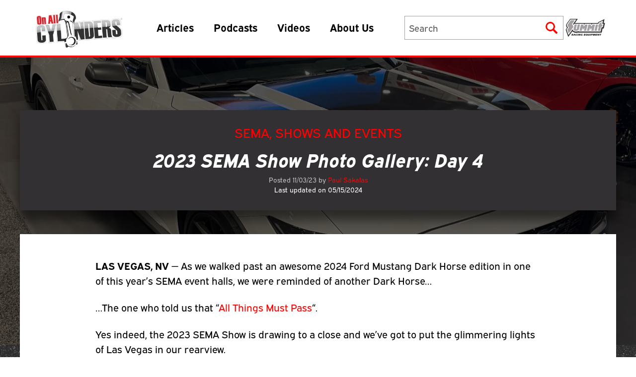

--- FILE ---
content_type: text/html; charset=UTF-8
request_url: https://www.onallcylinders.com/2023/11/03/2023-sema-show-photo-gallery-day-4/
body_size: 24317
content:
<!DOCTYPE html>
<html prefix="og: http://ogp.me/ns#" lang="en">
<head>
    <meta charset="UTF-8" />
    <meta http-equiv="X-UA-Compatible" content="IE=edge">
    <meta name="viewport" content="width=device-width">
    <meta name="theme-color" media="(prefers-color-scheme: light)" content="red">
    <meta name="theme-color" media="(prefers-color-scheme: dark)" content="black">
    <link rel="stylesheet" href="https://use.typekit.net/xbo7fdj.css" rel="preconnect" rel="preload" as="font">
    <link rel="icon" href="https://www.onallcylinders.com/wp-content/uploads/2016/02/cropped-oac_nonblog0216-1-32x32.jpg" sizes="32x32" />
<link rel="icon" href="https://www.onallcylinders.com/wp-content/uploads/2016/02/cropped-oac_nonblog0216-1-192x192.jpg" sizes="192x192" />
<link rel="apple-touch-icon" href="https://www.onallcylinders.com/wp-content/uploads/2016/02/cropped-oac_nonblog0216-1-180x180.jpg" />
<meta name="msapplication-TileImage" content="https://www.onallcylinders.com/wp-content/uploads/2016/02/cropped-oac_nonblog0216-1-270x270.jpg" />
    <link rel="stylesheet" href="https://www.onallcylinders.com/wp-content/themes/onallcylinders/public/css/app.css?1755178183?commit=0e43667d">
    <link rel="stylesheet" href="https://www.onallcylinders.com/wp-content/themes/onallcylinders/style.css?commit=0e43667d">
    <link rel="stylesheet" type="text/css" href="//cdn.jsdelivr.net/npm/slick-carousel@1.8.1/slick/slick.css"/>

<!-- Global site tag (gtag.js) - Google Analytics -->

    <script async src="https://www.googletagmanager.com/gtag/js?id=UA-30709335-1"></script>

    <script>
    window.dataLayer = window.dataLayer || [];
    function gtag(){dataLayer.push(arguments);}
    gtag('js', new Date());
    gtag('config', 'UA-30709335-1');
    </script>

        <meta name='robots' content='max-image-preview:large' />

<!-- This site is optimized with the Yoast SEO Premium plugin v5.5.1 - https://yoast.com/wordpress/plugins/seo/ -->
<title>2023 SEMA Show Photo Gallery: Day 4</title>
<meta name="description" content="From exotics to imports to classic muscle cars, check out all the awesome rides we saw on Day 4 of our visit to the 2023 SEMA show."/>
<link rel="canonical" href="https://www.onallcylinders.com/2023/11/03/2023-sema-show-photo-gallery-day-4/" />
<meta property="og:locale" content="en_US" />
<meta property="og:type" content="article" />
<meta property="og:title" content="2023 SEMA Show Photo Gallery: Day 4" />
<meta property="og:description" content="From exotics to imports to classic muscle cars, check out all the awesome rides we saw on Day 4 of our visit to the 2023 SEMA show." />
<meta property="og:url" content="https://www.onallcylinders.com/2023/11/03/2023-sema-show-photo-gallery-day-4/" />
<meta property="og:site_name" content="OnAllCylinders" />
<meta property="article:publisher" content="https://www.facebook.com/SummitRacingEquipment" />
<meta property="article:tag" content="SEMA" />
<meta property="article:tag" content="SEMA Show" />
<meta property="article:section" content="SEMA" />
<meta property="article:published_time" content="2023-11-03T11:23:00-04:00" />
<meta property="article:modified_time" content="2024-05-15T16:45:14-04:00" />
<meta property="og:updated_time" content="2024-05-15T16:45:14-04:00" />
<meta property="og:image" content="https://www.onallcylinders.com/wp-content/uploads/2023/11/02/ford-mustang-dark-horse-scaled.jpg" />
<meta property="og:image:secure_url" content="https://www.onallcylinders.com/wp-content/uploads/2023/11/02/ford-mustang-dark-horse-scaled.jpg" />
<meta property="og:image:width" content="2560" />
<meta property="og:image:height" content="1837" />
<meta name="twitter:card" content="summary" />
<meta name="twitter:description" content="From exotics to imports to classic muscle cars, check out all the awesome rides we saw on Day 4 of our visit to the 2023 SEMA show." />
<meta name="twitter:title" content="2023 SEMA Show Photo Gallery: Day 4" />
<meta name="twitter:site" content="@SummitRacing" />
<meta name="twitter:image" content="https://www.onallcylinders.com/wp-content/uploads/2023/11/02/ford-mustang-dark-horse-scaled.jpg" />
<meta name="twitter:creator" content="@SummitRacing" />
<script type='application/ld+json'>{"@context":"http:\/\/schema.org","@type":"WebSite","@id":"#website","url":"https:\/\/www.onallcylinders.com\/","name":"OnAllCylinders","potentialAction":{"@type":"SearchAction","target":"https:\/\/www.onallcylinders.com\/?s={search_term_string}","query-input":"required name=search_term_string"}}</script>
<script type='application/ld+json'>{"@context":"http:\/\/schema.org","@type":"Organization","url":"https:\/\/www.onallcylinders.com\/2023\/11\/03\/2023-sema-show-photo-gallery-day-4\/","sameAs":["https:\/\/www.facebook.com\/SummitRacingEquipment","https:\/\/twitter.com\/SummitRacing"],"@id":"#organization","name":"OnAllCylinders","logo":""}</script>
<!-- / Yoast SEO Premium plugin. -->

<link rel="alternate" type="application/rss+xml" title="OnAllCylinders &raquo; 2023 SEMA Show Photo Gallery: Day 4 Comments Feed" href="https://www.onallcylinders.com/2023/11/03/2023-sema-show-photo-gallery-day-4/feed/" />
<link rel="alternate" title="oEmbed (JSON)" type="application/json+oembed" href="https://www.onallcylinders.com/wp-json/oembed/1.0/embed?url=https%3A%2F%2Fwww.onallcylinders.com%2F2023%2F11%2F03%2F2023-sema-show-photo-gallery-day-4%2F" />
<link rel="alternate" title="oEmbed (XML)" type="text/xml+oembed" href="https://www.onallcylinders.com/wp-json/oembed/1.0/embed?url=https%3A%2F%2Fwww.onallcylinders.com%2F2023%2F11%2F03%2F2023-sema-show-photo-gallery-day-4%2F&#038;format=xml" />
<style id='wp-img-auto-sizes-contain-inline-css' type='text/css'>
img:is([sizes=auto i],[sizes^="auto," i]){contain-intrinsic-size:3000px 1500px}
/*# sourceURL=wp-img-auto-sizes-contain-inline-css */
</style>
<link rel='stylesheet' id='portfolio_slideshow-css' href='https://www.onallcylinders.com/wp-content/plugins/portfolio-slideshow-pro/css/portfolio-slideshow.min.css?ver=1.8.7' type='text/css' media='screen' />
<link rel='stylesheet' id='fancybox-css' href='https://www.onallcylinders.com/wp-content/plugins/portfolio-slideshow-pro/js/fancybox/jquery.fancybox-1.3.4.css?ver=1.3.4a' type='text/css' media='screen' />
<link rel='stylesheet' id='ps-photoswipe-style-css' href='https://www.onallcylinders.com/wp-content/plugins/portfolio-slideshow-pro/css/photoswipe.min.css?ver=1.8.7' type='text/css' media='screen' />
<style id='wp-emoji-styles-inline-css' type='text/css'>

	img.wp-smiley, img.emoji {
		display: inline !important;
		border: none !important;
		box-shadow: none !important;
		height: 1em !important;
		width: 1em !important;
		margin: 0 0.07em !important;
		vertical-align: -0.1em !important;
		background: none !important;
		padding: 0 !important;
	}
/*# sourceURL=wp-emoji-styles-inline-css */
</style>
<style id='wp-block-library-inline-css' type='text/css'>
:root{--wp-block-synced-color:#7a00df;--wp-block-synced-color--rgb:122,0,223;--wp-bound-block-color:var(--wp-block-synced-color);--wp-editor-canvas-background:#ddd;--wp-admin-theme-color:#007cba;--wp-admin-theme-color--rgb:0,124,186;--wp-admin-theme-color-darker-10:#006ba1;--wp-admin-theme-color-darker-10--rgb:0,107,160.5;--wp-admin-theme-color-darker-20:#005a87;--wp-admin-theme-color-darker-20--rgb:0,90,135;--wp-admin-border-width-focus:2px}@media (min-resolution:192dpi){:root{--wp-admin-border-width-focus:1.5px}}.wp-element-button{cursor:pointer}:root .has-very-light-gray-background-color{background-color:#eee}:root .has-very-dark-gray-background-color{background-color:#313131}:root .has-very-light-gray-color{color:#eee}:root .has-very-dark-gray-color{color:#313131}:root .has-vivid-green-cyan-to-vivid-cyan-blue-gradient-background{background:linear-gradient(135deg,#00d084,#0693e3)}:root .has-purple-crush-gradient-background{background:linear-gradient(135deg,#34e2e4,#4721fb 50%,#ab1dfe)}:root .has-hazy-dawn-gradient-background{background:linear-gradient(135deg,#faaca8,#dad0ec)}:root .has-subdued-olive-gradient-background{background:linear-gradient(135deg,#fafae1,#67a671)}:root .has-atomic-cream-gradient-background{background:linear-gradient(135deg,#fdd79a,#004a59)}:root .has-nightshade-gradient-background{background:linear-gradient(135deg,#330968,#31cdcf)}:root .has-midnight-gradient-background{background:linear-gradient(135deg,#020381,#2874fc)}:root{--wp--preset--font-size--normal:16px;--wp--preset--font-size--huge:42px}.has-regular-font-size{font-size:1em}.has-larger-font-size{font-size:2.625em}.has-normal-font-size{font-size:var(--wp--preset--font-size--normal)}.has-huge-font-size{font-size:var(--wp--preset--font-size--huge)}.has-text-align-center{text-align:center}.has-text-align-left{text-align:left}.has-text-align-right{text-align:right}.has-fit-text{white-space:nowrap!important}#end-resizable-editor-section{display:none}.aligncenter{clear:both}.items-justified-left{justify-content:flex-start}.items-justified-center{justify-content:center}.items-justified-right{justify-content:flex-end}.items-justified-space-between{justify-content:space-between}.screen-reader-text{border:0;clip-path:inset(50%);height:1px;margin:-1px;overflow:hidden;padding:0;position:absolute;width:1px;word-wrap:normal!important}.screen-reader-text:focus{background-color:#ddd;clip-path:none;color:#444;display:block;font-size:1em;height:auto;left:5px;line-height:normal;padding:15px 23px 14px;text-decoration:none;top:5px;width:auto;z-index:100000}html :where(.has-border-color){border-style:solid}html :where([style*=border-top-color]){border-top-style:solid}html :where([style*=border-right-color]){border-right-style:solid}html :where([style*=border-bottom-color]){border-bottom-style:solid}html :where([style*=border-left-color]){border-left-style:solid}html :where([style*=border-width]){border-style:solid}html :where([style*=border-top-width]){border-top-style:solid}html :where([style*=border-right-width]){border-right-style:solid}html :where([style*=border-bottom-width]){border-bottom-style:solid}html :where([style*=border-left-width]){border-left-style:solid}html :where(img[class*=wp-image-]){height:auto;max-width:100%}:where(figure){margin:0 0 1em}html :where(.is-position-sticky){--wp-admin--admin-bar--position-offset:var(--wp-admin--admin-bar--height,0px)}@media screen and (max-width:600px){html :where(.is-position-sticky){--wp-admin--admin-bar--position-offset:0px}}
/*# sourceURL=/wp-includes/css/dist/block-library/common.min.css */
</style>
<style id='classic-theme-styles-inline-css' type='text/css'>
/*! This file is auto-generated */
.wp-block-button__link{color:#fff;background-color:#32373c;border-radius:9999px;box-shadow:none;text-decoration:none;padding:calc(.667em + 2px) calc(1.333em + 2px);font-size:1.125em}.wp-block-file__button{background:#32373c;color:#fff;text-decoration:none}
/*# sourceURL=/wp-includes/css/classic-themes.min.css */
</style>
<link rel='stylesheet' id='ep_general_styles-css' href='https://www.onallcylinders.com/wp-content/plugins/elasticpress/dist/css/general-styles.css?ver=66295efe92a630617c00' type='text/css' media='all' />
<link rel='stylesheet' id='search-filter-plugin-styles-css' href='https://www.onallcylinders.com/wp-content/plugins/search-filter-pro/public/assets/css/search-filter.min.css?ver=2.5.21' type='text/css' media='all' />
<link rel='stylesheet' id='dashicons-css' href='https://www.onallcylinders.com/wp-includes/css/dashicons.min.css?ver=e645e6b85bd4d131139eb8e50ef4d24a' type='text/css' media='all' />
<link rel='stylesheet' id='elasticpress-autosuggest-css' href='https://www.onallcylinders.com/wp-content/plugins/elasticpress/dist/css/autosuggest-styles.css?ver=d87f34a78edccbda21b1' type='text/css' media='all' />
<link rel='stylesheet' id='tablepress-default-css' href='https://www.onallcylinders.com/wp-content/tablepress-combined.min.css?ver=39' type='text/css' media='all' />
<style id='wp-block-paragraph-inline-css' type='text/css'>
.is-small-text{font-size:.875em}.is-regular-text{font-size:1em}.is-large-text{font-size:2.25em}.is-larger-text{font-size:3em}.has-drop-cap:not(:focus):first-letter{float:left;font-size:8.4em;font-style:normal;font-weight:100;line-height:.68;margin:.05em .1em 0 0;text-transform:uppercase}body.rtl .has-drop-cap:not(:focus):first-letter{float:none;margin-left:.1em}p.has-drop-cap.has-background{overflow:hidden}:root :where(p.has-background){padding:1.25em 2.375em}:where(p.has-text-color:not(.has-link-color)) a{color:inherit}p.has-text-align-left[style*="writing-mode:vertical-lr"],p.has-text-align-right[style*="writing-mode:vertical-rl"]{rotate:180deg}
/*# sourceURL=https://www.onallcylinders.com/wp-includes/blocks/paragraph/style.min.css */
</style>
<style id='wp-block-image-inline-css' type='text/css'>
.wp-block-image>a,.wp-block-image>figure>a{display:inline-block}.wp-block-image img{box-sizing:border-box;height:auto;max-width:100%;vertical-align:bottom}@media not (prefers-reduced-motion){.wp-block-image img.hide{visibility:hidden}.wp-block-image img.show{animation:show-content-image .4s}}.wp-block-image[style*=border-radius] img,.wp-block-image[style*=border-radius]>a{border-radius:inherit}.wp-block-image.has-custom-border img{box-sizing:border-box}.wp-block-image.aligncenter{text-align:center}.wp-block-image.alignfull>a,.wp-block-image.alignwide>a{width:100%}.wp-block-image.alignfull img,.wp-block-image.alignwide img{height:auto;width:100%}.wp-block-image .aligncenter,.wp-block-image .alignleft,.wp-block-image .alignright,.wp-block-image.aligncenter,.wp-block-image.alignleft,.wp-block-image.alignright{display:table}.wp-block-image .aligncenter>figcaption,.wp-block-image .alignleft>figcaption,.wp-block-image .alignright>figcaption,.wp-block-image.aligncenter>figcaption,.wp-block-image.alignleft>figcaption,.wp-block-image.alignright>figcaption{caption-side:bottom;display:table-caption}.wp-block-image .alignleft{float:left;margin:.5em 1em .5em 0}.wp-block-image .alignright{float:right;margin:.5em 0 .5em 1em}.wp-block-image .aligncenter{margin-left:auto;margin-right:auto}.wp-block-image :where(figcaption){margin-bottom:1em;margin-top:.5em}.wp-block-image.is-style-circle-mask img{border-radius:9999px}@supports ((-webkit-mask-image:none) or (mask-image:none)) or (-webkit-mask-image:none){.wp-block-image.is-style-circle-mask img{border-radius:0;-webkit-mask-image:url('data:image/svg+xml;utf8,<svg viewBox="0 0 100 100" xmlns="http://www.w3.org/2000/svg"><circle cx="50" cy="50" r="50"/></svg>');mask-image:url('data:image/svg+xml;utf8,<svg viewBox="0 0 100 100" xmlns="http://www.w3.org/2000/svg"><circle cx="50" cy="50" r="50"/></svg>');mask-mode:alpha;-webkit-mask-position:center;mask-position:center;-webkit-mask-repeat:no-repeat;mask-repeat:no-repeat;-webkit-mask-size:contain;mask-size:contain}}:root :where(.wp-block-image.is-style-rounded img,.wp-block-image .is-style-rounded img){border-radius:9999px}.wp-block-image figure{margin:0}.wp-lightbox-container{display:flex;flex-direction:column;position:relative}.wp-lightbox-container img{cursor:zoom-in}.wp-lightbox-container img:hover+button{opacity:1}.wp-lightbox-container button{align-items:center;backdrop-filter:blur(16px) saturate(180%);background-color:#5a5a5a40;border:none;border-radius:4px;cursor:zoom-in;display:flex;height:20px;justify-content:center;opacity:0;padding:0;position:absolute;right:16px;text-align:center;top:16px;width:20px;z-index:100}@media not (prefers-reduced-motion){.wp-lightbox-container button{transition:opacity .2s ease}}.wp-lightbox-container button:focus-visible{outline:3px auto #5a5a5a40;outline:3px auto -webkit-focus-ring-color;outline-offset:3px}.wp-lightbox-container button:hover{cursor:pointer;opacity:1}.wp-lightbox-container button:focus{opacity:1}.wp-lightbox-container button:focus,.wp-lightbox-container button:hover,.wp-lightbox-container button:not(:hover):not(:active):not(.has-background){background-color:#5a5a5a40;border:none}.wp-lightbox-overlay{box-sizing:border-box;cursor:zoom-out;height:100vh;left:0;overflow:hidden;position:fixed;top:0;visibility:hidden;width:100%;z-index:100000}.wp-lightbox-overlay .close-button{align-items:center;cursor:pointer;display:flex;justify-content:center;min-height:40px;min-width:40px;padding:0;position:absolute;right:calc(env(safe-area-inset-right) + 16px);top:calc(env(safe-area-inset-top) + 16px);z-index:5000000}.wp-lightbox-overlay .close-button:focus,.wp-lightbox-overlay .close-button:hover,.wp-lightbox-overlay .close-button:not(:hover):not(:active):not(.has-background){background:none;border:none}.wp-lightbox-overlay .lightbox-image-container{height:var(--wp--lightbox-container-height);left:50%;overflow:hidden;position:absolute;top:50%;transform:translate(-50%,-50%);transform-origin:top left;width:var(--wp--lightbox-container-width);z-index:9999999999}.wp-lightbox-overlay .wp-block-image{align-items:center;box-sizing:border-box;display:flex;height:100%;justify-content:center;margin:0;position:relative;transform-origin:0 0;width:100%;z-index:3000000}.wp-lightbox-overlay .wp-block-image img{height:var(--wp--lightbox-image-height);min-height:var(--wp--lightbox-image-height);min-width:var(--wp--lightbox-image-width);width:var(--wp--lightbox-image-width)}.wp-lightbox-overlay .wp-block-image figcaption{display:none}.wp-lightbox-overlay button{background:none;border:none}.wp-lightbox-overlay .scrim{background-color:#fff;height:100%;opacity:.9;position:absolute;width:100%;z-index:2000000}.wp-lightbox-overlay.active{visibility:visible}@media not (prefers-reduced-motion){.wp-lightbox-overlay.active{animation:turn-on-visibility .25s both}.wp-lightbox-overlay.active img{animation:turn-on-visibility .35s both}.wp-lightbox-overlay.show-closing-animation:not(.active){animation:turn-off-visibility .35s both}.wp-lightbox-overlay.show-closing-animation:not(.active) img{animation:turn-off-visibility .25s both}.wp-lightbox-overlay.zoom.active{animation:none;opacity:1;visibility:visible}.wp-lightbox-overlay.zoom.active .lightbox-image-container{animation:lightbox-zoom-in .4s}.wp-lightbox-overlay.zoom.active .lightbox-image-container img{animation:none}.wp-lightbox-overlay.zoom.active .scrim{animation:turn-on-visibility .4s forwards}.wp-lightbox-overlay.zoom.show-closing-animation:not(.active){animation:none}.wp-lightbox-overlay.zoom.show-closing-animation:not(.active) .lightbox-image-container{animation:lightbox-zoom-out .4s}.wp-lightbox-overlay.zoom.show-closing-animation:not(.active) .lightbox-image-container img{animation:none}.wp-lightbox-overlay.zoom.show-closing-animation:not(.active) .scrim{animation:turn-off-visibility .4s forwards}}@keyframes show-content-image{0%{visibility:hidden}99%{visibility:hidden}to{visibility:visible}}@keyframes turn-on-visibility{0%{opacity:0}to{opacity:1}}@keyframes turn-off-visibility{0%{opacity:1;visibility:visible}99%{opacity:0;visibility:visible}to{opacity:0;visibility:hidden}}@keyframes lightbox-zoom-in{0%{transform:translate(calc((-100vw + var(--wp--lightbox-scrollbar-width))/2 + var(--wp--lightbox-initial-left-position)),calc(-50vh + var(--wp--lightbox-initial-top-position))) scale(var(--wp--lightbox-scale))}to{transform:translate(-50%,-50%) scale(1)}}@keyframes lightbox-zoom-out{0%{transform:translate(-50%,-50%) scale(1);visibility:visible}99%{visibility:visible}to{transform:translate(calc((-100vw + var(--wp--lightbox-scrollbar-width))/2 + var(--wp--lightbox-initial-left-position)),calc(-50vh + var(--wp--lightbox-initial-top-position))) scale(var(--wp--lightbox-scale));visibility:hidden}}
/*# sourceURL=https://www.onallcylinders.com/wp-includes/blocks/image/style.min.css */
</style>
<script type="text/javascript" src="https://www.onallcylinders.com/wp-includes/js/jquery/jquery.min.js?ver=3.7.1" id="jquery-core-js"></script>
<script type="text/javascript" src="https://www.onallcylinders.com/wp-includes/js/jquery/jquery-migrate.min.js?ver=3.4.1" id="jquery-migrate-js"></script>
<script type="text/javascript" id="search-filter-plugin-build-js-extra">
/* <![CDATA[ */
var SF_LDATA = {"ajax_url":"https://www.onallcylinders.com/wp-admin/admin-ajax.php","home_url":"https://www.onallcylinders.com/","extensions":[]};
//# sourceURL=search-filter-plugin-build-js-extra
/* ]]> */
</script>
<script type="text/javascript" src="https://www.onallcylinders.com/wp-content/plugins/search-filter-pro/public/assets/js/search-filter-build.min.js?ver=2.5.21" id="search-filter-plugin-build-js"></script>
<script type="text/javascript" src="https://www.onallcylinders.com/wp-content/plugins/search-filter-pro/public/assets/js/chosen.jquery.min.js?ver=2.5.21" id="search-filter-plugin-chosen-js"></script>
<link rel="https://api.w.org/" href="https://www.onallcylinders.com/wp-json/" /><link rel="alternate" title="JSON" type="application/json" href="https://www.onallcylinders.com/wp-json/wp/v2/posts/155258" /><link rel="EditURI" type="application/rsd+xml" title="RSD" href="https://www.onallcylinders.com/xmlrpc.php?rsd" />

<link rel='shortlink' href='https://www.onallcylinders.com/?p=155258' />

<!-- Portfolio Slideshow-->
<noscript><link rel="stylesheet" type="text/css" href="https://www.onallcylinders.com/wp-content/plugins/portfolio-slideshow-pro/css/portfolio-slideshow-noscript.css?ver=1.8.7" /></noscript><style type="text/css">.centered .ps-next {} .scrollable {height:75px;} .ps-prev {top:42.5px} .ps-next {top:-47.5px} .slideshow-wrapper .pscarousel img {margin-right:8px !important; margin-bottom:8px !important;}</style><script type="text/javascript">/* <![CDATA[ */var psTimeout = new Array(); psAudio = new Array(); var psAutoplay = new Array(); var psDelay = new Array(); var psFluid = new Array(); var psTrans = new Array(); var psRandom = new Array(); var psCarouselSize = new Array(); var touchWipe = new Array(); var psPagerStyle = new Array(); psCarousel = new Array(); var psSpeed = new Array(); var psLoop = new Array(); var psClickOpens = new Array(); /* ]]> */</script>
<!--//Portfolio Slideshow-->
<script type="text/javascript">
(function(url){
	if(/(?:Chrome\/26\.0\.1410\.63 Safari\/537\.31|WordfenceTestMonBot)/.test(navigator.userAgent)){ return; }
	var addEvent = function(evt, handler) {
		if (window.addEventListener) {
			document.addEventListener(evt, handler, false);
		} else if (window.attachEvent) {
			document.attachEvent('on' + evt, handler);
		}
	};
	var removeEvent = function(evt, handler) {
		if (window.removeEventListener) {
			document.removeEventListener(evt, handler, false);
		} else if (window.detachEvent) {
			document.detachEvent('on' + evt, handler);
		}
	};
	var evts = 'contextmenu dblclick drag dragend dragenter dragleave dragover dragstart drop keydown keypress keyup mousedown mousemove mouseout mouseover mouseup mousewheel scroll'.split(' ');
	var logHuman = function() {
		if (window.wfLogHumanRan) { return; }
		window.wfLogHumanRan = true;
		var wfscr = document.createElement('script');
		wfscr.type = 'text/javascript';
		wfscr.async = true;
		wfscr.src = url + '&r=' + Math.random();
		(document.getElementsByTagName('head')[0]||document.getElementsByTagName('body')[0]).appendChild(wfscr);
		for (var i = 0; i < evts.length; i++) {
			removeEvent(evts[i], logHuman);
		}
	};
	for (var i = 0; i < evts.length; i++) {
		addEvent(evts[i], logHuman);
	}
})('//www.onallcylinders.com/?wordfence_lh=1&hid=24B7BF1ED5F4412EB6A3A1C52E11E13F');
</script><link rel="icon" href="https://www.onallcylinders.com/wp-content/uploads/2016/02/cropped-oac_nonblog0216-1-32x32.jpg" sizes="32x32" />
<link rel="icon" href="https://www.onallcylinders.com/wp-content/uploads/2016/02/cropped-oac_nonblog0216-1-192x192.jpg" sizes="192x192" />
<link rel="apple-touch-icon" href="https://www.onallcylinders.com/wp-content/uploads/2016/02/cropped-oac_nonblog0216-1-180x180.jpg" />
<meta name="msapplication-TileImage" content="https://www.onallcylinders.com/wp-content/uploads/2016/02/cropped-oac_nonblog0216-1-270x270.jpg" />
		<style type="text/css" id="wp-custom-css">
			/* Universal Nav menu */
#universal-nav {
	border-bottom:solid 1px #333;
	background:url(https://onallcylinders.com/wp-content/uploads/2022/10/10/bkg-universal-nav.jpg) repeat-x left top;
	height:37px;
}

.u-nav-wrapper {
	margin:0 auto;	
	font: normal normal 11px Helvetica,Geneva,Arial,SunSans-Regular,sans-serif;	
	line-height:normal;
}

.u-nav-wrapper li {
	background:url(https://onallcylinders.com/wp-content/uploads/2022/10/10/bkg-u-button.jpg) repeat-x left top;
	height:35px;
	margin:1px 0 0 2px;
	float:left;
	border-radius:.3em;
	box-shadow:0 0 1px #000;
}

.u-nav-wrapper li a {
	background:url(https://onallcylinders.com/wp-content/uploads/2022/10/10/sprite-u-nav.png) no-repeat left 5px;
	height:24px;
	display:block;
	padding:5px 10px 6px 65px;
	color:#999;
	text-decoration:none;
	margin-left:5px;
}

.u-nav-wrapper li.current {
	background:url(https://onallcylinders.com/wp-content/themes/master/library/images/
) repeat-x left top;
}

.u-nav-wrapper li a:hover,
.u-nav-wrapper li.current a {
	background-position:left -31px;
	color:#fff;
}

.u-nav-wrapper li.ghh-u a {
	background-position:left -70px;
}

.u-nav-wrapper li.ghh-u a:hover,
.u-nav-wrapper li.ghh-u.current a {
	background-position:left -108px;
}

.u-nav-wrapper li.ghh-u.current {
	background-position:left -43px;
}

.u-nav-wrapper li.sps-u a {
	background-position:left -145px;
	padding-left:95px;	
}

.u-nav-wrapper li.sps-u a:hover,
.u-nav-wrapper li.sps-u.current a {
	background-position:left -180px;
}

.u-nav-wrapper li.sps-u.current {
	background-position:left -86px;
}

.u-nav-wrapper li.oac-u a {
	background-position:left -217px;
	padding-left:80px;	
}

.u-nav-wrapper li.oac-u a:hover,
.u-nav-wrapper li.oac-u.current a {
	background-position:left -259px;
}

.u-nav-wrapper li.oac-u.current {
	background-position:left -129px;
}

.u-nav-wrapper li.message-u a {
	background-image:none;
	padding:0px 0px 0px 8px;
	margin:0px;
}

.u-nav-wrapper li.message-u {
	border-radius:.3em;
	box-shadow:0 0 0 #000;
	background-image:none;
	border-radius:0;
}		</style>
		</head>

<body class="wp-singular post-template-default single single-post postid-155258 single-format-standard wp-theme-onallcylinders no-transition">


<div class="site">
    <header class="mlg:border-b-4 mlg:border-red-500 site-header fixed z-20 w-full bg-white">
    <div id="universal-nav" class="md:hidden">
        <div class="u-nav-wrapper">
            <ul style="list-style: none;">
                <li class="sre-u">
                    <a href="https://www.summitracing.com/redirect/?banner=SOCIAL1702100&amp;redirect=1" target="_blank">Summit Racing<br/>Equipment</a>
                </li>
            </ul>
        </div>
 	</div>
    <div class="container !px-0 mlg:!px-4">
        <div class="mlg:flex-nowrap mlg:items-center flex flex-wrap justify-between">
            <div
                class="mlg:p-4 mlg:w-auto mlg:border-none lg:h-auto logo-nav-wrapper flex items-center justify-between w-full h-20 px-4 py-2 border-b-4 border-red-500">
                <a href="https://www.onallcylinders.com">
                    <img src="https://www.onallcylinders.com/wp-content/uploads/2023/01/06/OAC_logo-300x137.png" alt="OnAllCylinders Blog logo"
                        width="248" height="113"
                        class="h-14 lg:h-20 w-auto" id="desktop-header-logo" />
                </a>
                <nav class="mlg:flex hidden ml-12" id="main-nav-wrapper" aria-label="Primary navigation">
                    <div class="menu-main-nav-container"><ul id="main-nav" class="menu"><li id="menu-item-128752" class="menu-item menu-item-type-custom menu-item-object-custom menu-item-has-children menu-item-128752"><a href="#">Articles</a>
<ul class="sub-menu">
	<li id="menu-item-128753" class="tech menu-item menu-item-type-custom menu-item-object-custom menu-item-has-children menu-item-128753"><a href="/category/diy-garage">Tech</a>
	<ul class="sub-menu">
		<li id="menu-item-130095" class="menu-item menu-item-type-taxonomy menu-item-object-category menu-item-130095"><a href="https://www.onallcylinders.com/category/diy-garage/brakes-suspension/">Brakes &amp; Suspension</a></li>
		<li id="menu-item-130096" class="menu-item menu-item-type-taxonomy menu-item-object-category menu-item-130096"><a href="https://www.onallcylinders.com/category/diy-garage/cooling/">Cooling</a></li>
		<li id="menu-item-130097" class="menu-item menu-item-type-taxonomy menu-item-object-category menu-item-130097"><a href="https://www.onallcylinders.com/category/diy-garage/driveline/">Driveline</a></li>
		<li id="menu-item-130098" class="menu-item menu-item-type-taxonomy menu-item-object-category menu-item-130098"><a href="https://www.onallcylinders.com/category/diy-garage/engine-exhaust/">Engine &amp; Exhaust</a></li>
		<li id="menu-item-130099" class="menu-item menu-item-type-taxonomy menu-item-object-category menu-item-130099"><a href="https://www.onallcylinders.com/category/diy-garage/exterior/">Exterior</a></li>
		<li id="menu-item-130100" class="menu-item menu-item-type-taxonomy menu-item-object-category menu-item-130100"><a href="https://www.onallcylinders.com/category/diy-garage/ignition-electrical/">Ignition &amp; Electrical</a></li>
		<li id="menu-item-130101" class="menu-item menu-item-type-taxonomy menu-item-object-category menu-item-130101"><a href="https://www.onallcylinders.com/category/diy-garage/induction/">Induction</a></li>
		<li id="menu-item-130102" class="menu-item menu-item-type-taxonomy menu-item-object-category menu-item-130102"><a href="https://www.onallcylinders.com/category/diy-garage/interior/">Interior</a></li>
		<li id="menu-item-130103" class="menu-item menu-item-type-taxonomy menu-item-object-category menu-item-130103"><a href="https://www.onallcylinders.com/category/diy-garage/tools/">Tools</a></li>
		<li id="menu-item-130104" class="menu-item menu-item-type-taxonomy menu-item-object-category menu-item-130104"><a href="https://www.onallcylinders.com/category/diy-garage/wheels-tires/">Wheels &amp; Tires</a></li>
		<li id="menu-item-130105" class="menu-item menu-item-type-taxonomy menu-item-object-category menu-item-130105"><a href="https://www.onallcylinders.com/category/diy-garage/product-installs/">Product Installs</a></li>
		<li id="menu-item-130106" class="menu-item menu-item-type-taxonomy menu-item-object-category menu-item-130106"><a href="https://www.onallcylinders.com/category/diy-garage/q-a/">Q&amp;A</a></li>
		<li id="menu-item-130107" class="menu-item menu-item-type-taxonomy menu-item-object-category menu-item-130107"><a href="https://www.onallcylinders.com/category/diy-garage/tech-projects/">Tech Projects</a></li>
	</ul>
</li>
	<li id="menu-item-128754" class="vehicles menu-item menu-item-type-custom menu-item-object-custom menu-item-128754"><a href="/category/rods-rides-rigs">Vehicles</a></li>
	<li id="menu-item-128755" class="parts menu-item menu-item-type-custom menu-item-object-custom menu-item-128755"><a href="/category/parts-counter">Parts</a></li>
	<li id="menu-item-128756" class="engine-guides menu-item menu-item-type-custom menu-item-object-custom menu-item-has-children menu-item-128756"><a href="/category/engine-guides">Engine Guides</a>
	<ul class="sub-menu">
		<li id="menu-item-130108" class="menu-item menu-item-type-taxonomy menu-item-object-category menu-item-130108"><a href="https://www.onallcylinders.com/category/ls-engines/">LS</a></li>
		<li id="menu-item-130109" class="menu-item menu-item-type-taxonomy menu-item-object-category menu-item-130109"><a href="https://www.onallcylinders.com/category/ford-engines/">Ford</a></li>
	</ul>
</li>
	<li id="menu-item-128757" class="culture menu-item menu-item-type-custom menu-item-object-custom menu-item-128757"><a href="/category/the-buzz">Culture</a></li>
	<li id="menu-item-174594" class="menu-item menu-item-type-taxonomy menu-item-object-category current-post-ancestor current-menu-parent current-post-parent menu-item-174594"><a href="https://www.onallcylinders.com/category/the-scene/shows-and-events/sema/">SEMA Coverage</a></li>
</ul>
</li>
<li id="menu-item-128758" class="menu-item menu-item-type-post_type menu-item-object-page menu-item-128758"><a href="https://www.onallcylinders.com/podcasts/">Podcasts</a></li>
<li id="menu-item-128759" class="menu-item menu-item-type-taxonomy menu-item-object-category menu-item-128759"><a href="https://www.onallcylinders.com/category/pics-flicks/">Videos</a></li>
<li id="menu-item-193857" class="menu-item menu-item-type-post_type menu-item-object-page menu-item-193857"><a href="https://www.onallcylinders.com/authors-and-contributors/">About Us</a></li>
</ul></div></nav>

                <div class="flex items-center justify-end">
                    <div id="summon-search-form"
                        class="em-search md:hidden h-14 w-14 flex items-center justify-center cursor-pointer">

                        <svg xmlns="http://www.w3.org/2000/svg" xmlns:xlink="http://www.w3.org/1999/xlink"
                            width="24" height="24" viewBox="0 0 36.136 36.45">
                            <defs>
                                <clipPath>
                                    <rect data-name="Rectangle 7" width="36.136" height="36.45" fill="red" />
                                </clipPath>
                            </defs>
                            <g data-name="Group 1" clip-path="url(#clip-path)">
                                <path
                                    d="M22.089,26.545a14.219,14.219,0,0,1-18.861-3A14.461,14.461,0,0,1,4.14,4.309,14.125,14.125,0,0,1,22.306,2.491a14,14,0,0,1,6.02,9.094,14.441,14.441,0,0,1-2.091,10.824q4.414,4.328,8.852,8.682a3.076,3.076,0,0,1,.882,3.317,2.971,2.971,0,0,1-4.616,1.422c-.739-.611-1.4-1.324-2.074-2.006q-3.376-3.395-6.74-6.8c-.147-.149-.288-.305-.45-.479M14.311,4.559a9.875,9.875,0,1,0,9.777,9.861,9.849,9.849,0,0,0-9.777-9.861"
                                    transform="translate(0 0)" class="fill-gray-300 mlg:fill-red-500" />
                            </g>
                        </svg>
                    </div>

                    <button type="button" aria-label="Menu"
                        class="toggleMobileNav em-burger mlg:hidden h-14 w-14 flex flex-col items-end justify-center cursor-pointer">
                        <span class="cheese"></span>
                        <span class="lettuce"></span>
                        <span class="patty"></span>
                    </button>
                </div>
            </div>

            <div class="gap-x-6 lg:gap-x-8 flex items-center justify-end">

                <div id="search-form-wrapper" class="mlg:block mlg:w-62 xl:w-80 relative hidden w-full h-12">
                    <h2 class="sr-only">Search Form</h2>
                    <form class="mlg:h-12 mlg:w-62 xl:w-80 relative z-50 flex items-center w-screen" id="search-form"
                        action="/" method="get">
                        <input type="text" name="s" placeholder="Search" aria-label="Search" autocomplete="off"
                            class="mlg:text-sm border-gray-50 border-x-0 mlg:border-x focus:outline-none mlg:static absolute inset-0 w-full h-12 py-2 pl-2 pr-2 bg-white border rounded-none appearance-none" />
                        <button type="submit" aria-label="Submit"
                            class="hidden mlg:flex absolute z-[100] top-0 bottom-0 right-0 items-center justify-center w-12 h-12 p-2">
                            <svg xmlns="http://www.w3.org/2000/svg" xmlns:xlink="http://www.w3.org/1999/xlink"
                                width="24" height="24" viewBox="0 0 36.136 36.45">
                                <defs>
                                    <clipPath>
                                        <rect data-name="Rectangle 7" width="36.136" height="36.45" fill="red" />
                                    </clipPath>
                                </defs>
                                <g data-name="Group 1" clip-path="url(#clip-path)">
                                    <path
                                        d="M22.089,26.545a14.219,14.219,0,0,1-18.861-3A14.461,14.461,0,0,1,4.14,4.309,14.125,14.125,0,0,1,22.306,2.491a14,14,0,0,1,6.02,9.094,14.441,14.441,0,0,1-2.091,10.824q4.414,4.328,8.852,8.682a3.076,3.076,0,0,1,.882,3.317,2.971,2.971,0,0,1-4.616,1.422c-.739-.611-1.4-1.324-2.074-2.006q-3.376-3.395-6.74-6.8c-.147-.149-.288-.305-.45-.479M14.311,4.559a9.875,9.875,0,1,0,9.777,9.861,9.849,9.849,0,0,0-9.777-9.861"
                                        transform="translate(0 0)" class="fill-gray-300 mlg:fill-red-500" />
                                </g>
                            </svg>
                        </button>
                    </form>

                    <div
                        class="top-12 border-gray-50 search-suggestions absolute z-40 hidden w-full px-6 pt-6 bg-gray-600 border">
                        <h3 class="lg:text-xl border-gray-50 py-2 text-lg italic text-red-500 border-b">Recent Searches
                        </h3>
                        <ul class="mb-8 text-white">
                            <li class="border-gray-50 border-b"><a href="#"
                                    class="lg:text-base hover:underline underline-offset-4 decoration-red-500 decoration-2 block py-2 text-sm">Hot
                                    Rods and Muscle Cars</a></li>
                            <li class="border-gray-50 border-b"><a href="#"
                                    class="lg:text-base hover:underline underline-offset-4 decoration-red-500 decoration-2 block py-2 text-sm">Old
                                    Motorcycles</a></li>
                            <li class="border-gray-50 border-b"><a href="#"
                                    class="lg:text-base hover:underline underline-offset-4 decoration-red-500 decoration-2 block py-2 text-sm">Horsepower</a>
                            </li>
                        </ul>
                        <h3 class="lg:text-xl border-gray-50 py-2 text-lg italic text-red-500 border-b">Trending
                            Searches
                        </h3>
                        <ul class="mb-8 text-white">
                            <li class="border-gray-50 border-b"><a href="#"
                                    class="lg:text-base hover:underline underline-offset-4 decoration-red-500 decoration-2 block py-2 text-sm">Ford
                                    Bronco</a></li>
                            <li class="border-gray-50 border-b"><a href="#"
                                    class="lg:text-base hover:underline underline-offset-4 decoration-red-500 decoration-2 block py-2 text-sm">Record
                                    Setting</a></li>
                            <li class="border-gray-50 border-b"><a href="#"
                                    class="lg:text-base hover:underline underline-offset-4 decoration-red-500 decoration-2 block py-2 text-sm">Fuel
                                    Injection</a></li>
                        </ul>
                    </div>

                    <div id="closeSearch" class="hidden fixed z-[60] top-0 right-[2px] p-0">
                        <button type="button" aria-label="Close"
                            class="em-x flex flex-col items-center justify-center w-12 h-12 cursor-pointer">
                            <span class="left"></span>
                            <span class="right"></span>
                        </button>
                    </div>
                </div>

                <a class="mlg:block group xl:mr-0 relative hidden mr-4"
                    href="https://www.summitracing.com/redirect/?banner=SOCIAL1702100&amp;redirect=1" target="_blank"
                    style="width: 89.7px; height: 40px;">
                    <div class="absolute inset-0 scale-90">
                        <svg width="89.7px" height="40" id="Layer_1" xmlns="http://www.w3.org/2000/svg"
                            version="1.1" xmlns:xlink="http://www.w3.org/1999/xlink" viewBox="0 0 89.7 40">
                            <path class="" fill="#323232"
                                d="M87.4,9.3q-.1-.1-.2-.1h-2.5l1.7-8.3c0-.1,0-.2-.1-.2-.1-.1-.2-.1-.3,0l-13.5,6.8c-.1,0-.1.1-.1.2l-.4,1.7H20.6L26.7.4c.1-.1.1-.2,0-.2q-.1-.1-.2-.1H10.1q-.1,0-.2.1L3.3,9.3c-.7.9-2.5,3.3-2.2,6.2.2,2.3,1.3,3.9,1.9,4.5L0,24q-.1.1,0,.2l5.5,15.8c0,.1.1.1.2.2.1,0,.2,0,.2-.1l9.1-12.4c1.2,1.5,3.6,3.6,8.1,3.5,1.4,0,2.6-.2,3.5-.4,0,0,.1.1.2.1h53.3c.1,0,.2-.1.2-.2l1.9-9.1h2.5c.1,0,.2-.1.2-.2l2.6-11.7c0-.3-.2-.3-.2-.4Z" />
                            <g>
                                <path class="" fill="#323232"
                                    d="M13.6,33.6h2.4c.9,0,1.3.5,1.1,1.2-.1.4-.4.8-.9,1,.1.6.1,1.1.3,1.7h-1.6v-2.2h.2c.3,0,.6-.1.7-.4.1-.3-.1-.3-.4-.3h-.5l-.7,2.9h-1.4l.8-3.9Z" />
                                <path class="" fill="#323232"
                                    d="M19.3,35.6l.6-.9h0v.9c.1,0-.6,0-.6,0ZM18.1,37.5l.6-.9h1.4v.9h1.7c-.3-1.3-.5-2.6-.7-3.9h-1.8c-.9,1.3-1.8,2.6-2.8,3.9h1.6Z" />
                                <path class="" fill="#323232"
                                    d="M25.2,37.5c-.4,0-.9.1-1.1.1-1.2,0-2.3-.6-1.9-2,.4-1.4,1.7-2,2.9-2s.7.1,1,.1v1.1c-.4-.1-.7-.1-1-.1-.9,0-1.3.6-1.4,1-.1.6.2.9.7.9s.9-.1,1.2-.1l-.4,1Z" />
                                <path class="" fill="#323232" d="M26.9,33.6h1.5l-1,3.9h-1.5l1-3.9Z" />
                                <path class="" fill="#323232"
                                    d="M29.2,33.6h1.8l.6,2.1h0l.5-2.1h1.3l-1,3.9h-1.8l-.7-2.1h0l-.5,2.1h-1.3l1.1-3.9Z" />
                                <path class="" fill="#323232"
                                    d="M37.8,35.2l-.6,2.2c-.6.1-1.5.1-1.8.1-1.2,0-2.3-.6-1.9-2,.4-1.4,1.7-2,2.9-2s1,.1,1.4.1l-.2,1.1c-.4-.1-.8-.2-1.2-.2-.8,0-1.3.4-1.5,1.1-.1.6.1.9.6.9h.4v-.3c.1,0-.3,0-.3,0l.3-1h1.9Z" />
                                <path class="" fill="#323232"
                                    d="M43.4,37.5h-3.4l1-3.9h3.4l-.3,1h-1.9v.4c-.1,0,1.5,0,1.5,0l-.3,1h-1.6v.4c-.1,0,1.8,0,1.8,0l-.2,1.1Z" />
                                <path class="" fill="#323232"
                                    d="M47.1,34.6c.5,0,.8.4.7,1s-.7.9-1.1.9-.8-.4-.7-.9c.1-.6.6-1,1.1-1ZM48.6,36.5h0c.3-.2.6-.7.6-.9.4-1.4-.7-2-1.9-2s-2.6.6-2.9,2c-.4,1.4.7,2,1.9,2s1.7-.1,2.5-.2l.4-1.1-.6.2Z" />
                                <path class="" fill="#323232"
                                    d="M51.8,33.6l-.5,2.1c-.1.4-.1.7.3.7s.6-.3.7-.7l.5-2.1h1.5l-.7,2.8c-.1.6-.9,1.2-2.3,1.2s-1.9-.6-1.7-1.2l.7-2.8h1.5Z" />
                                <path class="" fill="#323232" d="M55.1,33.6h1.5l-1,3.9h-1.5l1-3.9Z" />
                                <path class="" fill="#323232"
                                    d="M57.4,33.6h2.3c.5,0,1.1.4.8,1.3-.2.7-.9,1.2-1.7,1.2h-.3v-.9c-.1,0,0,0,0,0,.2,0,.4-.1.5-.3.1-.3-.1-.3-.3-.3h-.3l-.7,2.9h-1.4l1-3.9Z" />
                                <path class="" fill="#323232"
                                    d="M60.3,37.5l1-3.9h2v2.1h-.1l1-2.1h2l-1,3.9h-1.2l.6-2.6h0l-1.2,2.6h-1.3v-2.6h.1l-.6,2.6h-1.3Z" />
                                <path class="" fill="#323232"
                                    d="M69.3,37.5h-3.4l1-3.9h3.4l-.3,1h-1.9v.4c-.1,0,1.5,0,1.5,0l-.3,1h-1.6v.4c-.1,0,1.8,0,1.8,0l-.2,1.1Z" />
                                <path class="" fill="#323232"
                                    d="M71.1,33.6h1.8l.6,2.1h0l.5-2.1h1.3l-1,3.9h-1.7l-.7-2.1h0l-.5,2.1h-1.3l1-3.9Z" />
                                <path class="" fill="#323232"
                                    d="M75.7,33.6h3.9l-.3,1h-1.2l-.7,2.8h-1.5l.7-2.8h-1.2l.3-1Z" />
                            </g>
                            <g>
                                <path class="" fill="#ffffff"
                                    d="M88.3,3.6c-.6,0-1.1-.5-1.1-1.1s.5-1.1,1.1-1.1,1.1.5,1.1,1.1c0,.6-.5,1.1-1.1,1.1ZM88.3,3.8c.8,0,1.4-.6,1.4-1.4s-.6-1.4-1.4-1.4-1.4.6-1.4,1.4.7,1.4,1.4,1.4Z" />
                                <path class="" fill="#ffffff"
                                    d="M88.6,2.6c.3,0,.4-.1.4-.4s0-.3-.2-.4c-.1-.1-.3-.1-.4-.1h-.7v1.4h.3v-.6h.3l.3.6h.3l-.3-.5ZM88,2.4v-.4h.4c.1,0,.3,0,.3.2s-.1.2-.3.2h-.4Z" />
                            </g>
                            <path class="" fill="#ffffff"
                                d="M84.3,11.1q-.1-.1-.2-.1h-2.5l1.4-6.6c0-.1,0-.2-.1-.2-.1-.1-.2-.1-.3,0l-8.9,4.4c-.1,0-.1.1-.1.2l-.5,2.3h-13.6q-.1,0-.2.1l-1.6,2.2-.7-2.2c0-.1-.1-.2-.2-.2h-13.8q-.1,0-.2.1l-1.7,2.3-.7-2.2c0-.1-.1-.2-.2-.2h-21.7c-.1,0-.2.1-.2.2l-.6,2.6c-.5-.7-1.2-1.6-1.5-1.9L23.5,1.7c.1-.1.1-.2,0-.3,0-.1-.1-.1-.2-.1h-12.5q-.1,0-.2.1c-.1.1-6,8.4-6.1,8.5-.6.7-2,2.7-1.8,4.8.2,1.9,1.2,3.1,1.5,3.6l.2.2.7.9-3.2,4.3c0,.1-.1.1,0,.2l4.1,12.1c0,.1.1.1.2.2.1,0,.2,0,.2-.1l9.2-12.9v.4c.1,1.7,1.7,4.9,7,4.9s5.1-.9,6.4-1.9l-.3,1.3v.2c0,.1.1.1.2.1h49c.1,0,.2-.1.2-.2l1.9-9.1h2.5c.1,0,.2-.1.2-.2l1.7-7.5s0,0,0,0Z" />
                            <g>
                                <path class="" fill="#a39fa3"
                                    d="M31.7,12.7c0-.1-.1-.1-.2-.1h-4.5c-.1,0-.2.1-.2.2l-2,9.3c0,.1-.3,1.3-1.4,1.3s-.5-.1-.6-.3c-.2-.3-.1-.8-.1-.9l2.1-9.3q0-.1-.1-.2c0-.1-.1-.1-.2-.1h-4.5c-.1,0-.2.1-.2.2l-2.4,10.7h0c0,.1.3,3.4,5.3,3.4s6.8-3.2,6.8-3.3l2.4-10.7c-.2,0-.2-.1-.2-.2Z" />
                                <path class="" fill="#a39fa3"
                                    d="M72,12.9c0-.1-.1-.1-.2-.1h-4.5c-.1,0-.2.1-.2.2l-2.9,13.3q0,.1.1.2c0,.1.1.1.2.1h4.5c.1,0,.2-.1.2-.2l2.9-13.3q-.1-.1-.1-.2Z" />
                                <path class="" fill="#a39fa3"
                                    d="M48.6,12.9c0-.1-.1-.1-.2-.1h-4.5q-.1,0-.2.1l-3.2,4.3-1.3-4.1c0-.1-.1-.2-.2-.2h-4.8c-.1,0-.2.1-.2.2l-3.2,13.3v.2c0,.1.1.1.2.1h4.6c.1,0,.2-.1.2-.2l1.7-6.4,1.3,3.6c0,.1.1.1.2.2.1,0,.2,0,.2-.1l2.8-3.6-1.3,6.1q0,.1.1.2c0,.1.1.1.2.1h4.3c.1,0,.2-.1.2-.2l3.2-13.4c-.1,0-.1-.1-.1-.1Z" />
                                <path class="" fill="#a39fa3"
                                    d="M65.2,12.9c0-.1-.1-.1-.2-.1h-4.5q-.1,0-.2.1l-3.2,4.3-1.3-4.1c0-.1-.1-.2-.2-.2h-4.8c-.1,0-.2.1-.2.2l-3.2,13.3v.2c0,.1.1.1.2.1h4.6c.1,0,.2-.1.2-.2l1.7-6.4,1.3,3.6c0,.1.1.1.2.2.1,0,.2,0,.2-.1l2.8-3.6-1.3,6.1q0,.1.1.2c0,.1.1.1.2.1h4.3c.1,0,.2-.1.2-.2l3.2-13.4c-.1,0-.1-.1-.1-.1Z" />
                                <path class="" fill="#a39fa3"
                                    d="M15.9,14.4l-1.9-2.4,6.1-8.5c.1-.1.1-.2,0-.3,0-.1-.1-.1-.2-.1h-8.3q-.1,0-.2.1l-5.5,7.7h-.1c-.4.7-1.6,2.2-1.5,3.7.1,1.4.9,2.3,1.2,2.7,0,.1.1.1.1.1.7.9,1.3,1.7,1.6,2l-3.4,4.7c0,.1-.1.1,0,.2l2.7,8.1c0,.1.1.1.2.2.1,0,.2,0,.2-.1l8.5-11.7h.1c.4-.6,1.5-2.2,1.5-3.7s-.7-2.2-.9-2.5c-.1-.1-.2-.1-.2-.2Z" />
                                <path class="" fill="#a39fa3"
                                    d="M82.2,12.8q-.1-.1-.2-.1h-2.4l1.1-5.2c0-.1,0-.2-.1-.2-.1-.1-.2-.1-.3,0l-5,2.5c-.1,0-.1.1-.1.2l-.6,2.9h-1c-.1,0-.2.1-.2.2l-.9,4q0,.1.1.2c0,.1.1.1.2.1h.9l-1.9,9q0,.1.1.2c0,.1.1.1.2.1h4.6c.1,0,.2-.1.2-.2l1.9-9.1h2.5c.1,0,.2-.1.2-.2l.9-4.1q0-.2-.2-.3Z" />
                            </g>
                        </svg>
                    </div>
                    <div class="group-hover:opacity-100 absolute inset-0 transition-all scale-90 opacity-0">
                        <svg width="89.7px" height="40" id="Layer_1" xmlns="http://www.w3.org/2000/svg"
                            version="1.1" xmlns:xlink="http://www.w3.org/1999/xlink" viewBox="0 0 89.7 40">
                            <defs>
                                <style>
                                    .st0 {
                                        fill: #fff;
                                    }

                                    .st1 {
                                        fill: red;
                                    }

                                    .st2 {
                                        fill: #009;
                                    }
                                </style>
                            </defs>
                            <path class="st2"
                                d="M87.4,9.3q-.1-.1-.2-.1h-2.5l1.7-8.3c0-.1,0-.2-.1-.2-.1-.1-.2-.1-.3,0l-13.5,6.8c-.1,0-.1.1-.1.2l-.4,1.7H20.6L26.7.4c.1-.1.1-.2,0-.2q-.1-.1-.2-.1H10.1q-.1,0-.2.1L3.3,9.3c-.7.9-2.5,3.3-2.2,6.2.2,2.3,1.3,3.9,1.9,4.5L0,24q-.1.1,0,.2l5.5,15.8c0,.1.1.1.2.2.1,0,.2,0,.2-.1l9.1-12.4c1.2,1.5,3.6,3.6,8.1,3.5,1.4,0,2.6-.2,3.5-.4,0,0,.1.1.2.1h53.3c.1,0,.2-.1.2-.2l1.9-9.1h2.5c.1,0,.2-.1.2-.2l2.6-11.7c0-.3-.2-.3-.2-.4Z" />
                            <g>
                                <path class="st2"
                                    d="M13.6,33.6h2.4c.9,0,1.3.5,1.1,1.2-.1.4-.4.8-.9,1,.1.6.1,1.1.3,1.7h-1.6v-2.2h.2c.3,0,.6-.1.7-.4.1-.3-.1-.3-.4-.3h-.5l-.7,2.9h-1.4l.8-3.9Z" />
                                <path class="st2"
                                    d="M19.3,35.6l.6-.9h0v.9c.1,0-.6,0-.6,0ZM18.1,37.5l.6-.9h1.4v.9h1.7c-.3-1.3-.5-2.6-.7-3.9h-1.8c-.9,1.3-1.8,2.6-2.8,3.9h1.6Z" />
                                <path class="st2"
                                    d="M25.2,37.5c-.4,0-.9.1-1.1.1-1.2,0-2.3-.6-1.9-2,.4-1.4,1.7-2,2.9-2s.7.1,1,.1v1.1c-.4-.1-.7-.1-1-.1-.9,0-1.3.6-1.4,1-.1.6.2.9.7.9s.9-.1,1.2-.1l-.4,1Z" />
                                <path class="st2" d="M26.9,33.6h1.5l-1,3.9h-1.5l1-3.9Z" />
                                <path class="st2"
                                    d="M29.2,33.6h1.8l.6,2.1h0l.5-2.1h1.3l-1,3.9h-1.8l-.7-2.1h0l-.5,2.1h-1.3l1.1-3.9Z" />
                                <path class="st2"
                                    d="M37.8,35.2l-.6,2.2c-.6.1-1.5.1-1.8.1-1.2,0-2.3-.6-1.9-2,.4-1.4,1.7-2,2.9-2s1,.1,1.4.1l-.2,1.1c-.4-.1-.8-.2-1.2-.2-.8,0-1.3.4-1.5,1.1-.1.6.1.9.6.9h.4v-.3c.1,0-.3,0-.3,0l.3-1h1.9Z" />
                                <path class="st2"
                                    d="M43.4,37.5h-3.4l1-3.9h3.4l-.3,1h-1.9v.4c-.1,0,1.5,0,1.5,0l-.3,1h-1.6v.4c-.1,0,1.8,0,1.8,0l-.2,1.1Z" />
                                <path class="st2"
                                    d="M47.1,34.6c.5,0,.8.4.7,1s-.7.9-1.1.9-.8-.4-.7-.9c.1-.6.6-1,1.1-1ZM48.6,36.5h0c.3-.2.6-.7.6-.9.4-1.4-.7-2-1.9-2s-2.6.6-2.9,2c-.4,1.4.7,2,1.9,2s1.7-.1,2.5-.2l.4-1.1-.6.2Z" />
                                <path class="st2"
                                    d="M51.8,33.6l-.5,2.1c-.1.4-.1.7.3.7s.6-.3.7-.7l.5-2.1h1.5l-.7,2.8c-.1.6-.9,1.2-2.3,1.2s-1.9-.6-1.7-1.2l.7-2.8h1.5Z" />
                                <path class="st2" d="M55.1,33.6h1.5l-1,3.9h-1.5l1-3.9Z" />
                                <path class="st2"
                                    d="M57.4,33.6h2.3c.5,0,1.1.4.8,1.3-.2.7-.9,1.2-1.7,1.2h-.3v-.9c-.1,0,0,0,0,0,.2,0,.4-.1.5-.3.1-.3-.1-.3-.3-.3h-.3l-.7,2.9h-1.4l1-3.9Z" />
                                <path class="st2"
                                    d="M60.3,37.5l1-3.9h2v2.1h-.1l1-2.1h2l-1,3.9h-1.2l.6-2.6h0l-1.2,2.6h-1.3v-2.6h.1l-.6,2.6h-1.3Z" />
                                <path class="st2"
                                    d="M69.3,37.5h-3.4l1-3.9h3.4l-.3,1h-1.9v.4c-.1,0,1.5,0,1.5,0l-.3,1h-1.6v.4c-.1,0,1.8,0,1.8,0l-.2,1.1Z" />
                                <path class="st2"
                                    d="M71.1,33.6h1.8l.6,2.1h0l.5-2.1h1.3l-1,3.9h-1.7l-.7-2.1h0l-.5,2.1h-1.3l1-3.9Z" />
                                <path class="st2" d="M75.7,33.6h3.9l-.3,1h-1.2l-.7,2.8h-1.5l.7-2.8h-1.2l.3-1Z" />
                            </g>
                            <g>
                                <path class="st0"
                                    d="M88.3,3.6c-.6,0-1.1-.5-1.1-1.1s.5-1.1,1.1-1.1,1.1.5,1.1,1.1c0,.6-.5,1.1-1.1,1.1ZM88.3,3.8c.8,0,1.4-.6,1.4-1.4s-.6-1.4-1.4-1.4-1.4.6-1.4,1.4.7,1.4,1.4,1.4Z" />
                                <path class="st0"
                                    d="M88.6,2.6c.3,0,.4-.1.4-.4s0-.3-.2-.4c-.1-.1-.3-.1-.4-.1h-.7v1.4h.3v-.6h.3l.3.6h.3l-.3-.5ZM88,2.4v-.4h.4c.1,0,.3,0,.3.2s-.1.2-.3.2h-.4Z" />
                            </g>
                            <path class="st0"
                                d="M84.3,11.1q-.1-.1-.2-.1h-2.5l1.4-6.6c0-.1,0-.2-.1-.2-.1-.1-.2-.1-.3,0l-8.9,4.4c-.1,0-.1.1-.1.2l-.5,2.3h-13.6q-.1,0-.2.1l-1.6,2.2-.7-2.2c0-.1-.1-.2-.2-.2h-13.8q-.1,0-.2.1l-1.7,2.3-.7-2.2c0-.1-.1-.2-.2-.2h-21.7c-.1,0-.2.1-.2.2l-.6,2.6c-.5-.7-1.2-1.6-1.5-1.9L23.5,1.7c.1-.1.1-.2,0-.3,0-.1-.1-.1-.2-.1h-12.5q-.1,0-.2.1c-.1.1-6,8.4-6.1,8.5-.6.7-2,2.7-1.8,4.8.2,1.9,1.2,3.1,1.5,3.6l.2.2.7.9-3.2,4.3c0,.1-.1.1,0,.2l4.1,12.1c0,.1.1.1.2.2.1,0,.2,0,.2-.1l9.2-12.9v.4c.1,1.7,1.7,4.9,7,4.9s5.1-.9,6.4-1.9l-.3,1.3v.2c0,.1.1.1.2.1h49c.1,0,.2-.1.2-.2l1.9-9.1h2.5c.1,0,.2-.1.2-.2l1.7-7.5s0,0,0,0Z" />
                            <g>
                                <path class="st1"
                                    d="M31.7,12.7c0-.1-.1-.1-.2-.1h-4.5c-.1,0-.2.1-.2.2l-2,9.3c0,.1-.3,1.3-1.4,1.3s-.5-.1-.6-.3c-.2-.3-.1-.8-.1-.9l2.1-9.3q0-.1-.1-.2c0-.1-.1-.1-.2-.1h-4.5c-.1,0-.2.1-.2.2l-2.4,10.7h0c0,.1.3,3.4,5.3,3.4s6.8-3.2,6.8-3.3l2.4-10.7c-.2,0-.2-.1-.2-.2Z" />
                                <path class="st1"
                                    d="M72,12.9c0-.1-.1-.1-.2-.1h-4.5c-.1,0-.2.1-.2.2l-2.9,13.3q0,.1.1.2c0,.1.1.1.2.1h4.5c.1,0,.2-.1.2-.2l2.9-13.3q-.1-.1-.1-.2Z" />
                                <path class="st1"
                                    d="M48.6,12.9c0-.1-.1-.1-.2-.1h-4.5q-.1,0-.2.1l-3.2,4.3-1.3-4.1c0-.1-.1-.2-.2-.2h-4.8c-.1,0-.2.1-.2.2l-3.2,13.3v.2c0,.1.1.1.2.1h4.6c.1,0,.2-.1.2-.2l1.7-6.4,1.3,3.6c0,.1.1.1.2.2.1,0,.2,0,.2-.1l2.8-3.6-1.3,6.1q0,.1.1.2c0,.1.1.1.2.1h4.3c.1,0,.2-.1.2-.2l3.2-13.4c-.1,0-.1-.1-.1-.1Z" />
                                <path class="st1"
                                    d="M65.2,12.9c0-.1-.1-.1-.2-.1h-4.5q-.1,0-.2.1l-3.2,4.3-1.3-4.1c0-.1-.1-.2-.2-.2h-4.8c-.1,0-.2.1-.2.2l-3.2,13.3v.2c0,.1.1.1.2.1h4.6c.1,0,.2-.1.2-.2l1.7-6.4,1.3,3.6c0,.1.1.1.2.2.1,0,.2,0,.2-.1l2.8-3.6-1.3,6.1q0,.1.1.2c0,.1.1.1.2.1h4.3c.1,0,.2-.1.2-.2l3.2-13.4c-.1,0-.1-.1-.1-.1Z" />
                                <path class="st1"
                                    d="M15.9,14.4l-1.9-2.4,6.1-8.5c.1-.1.1-.2,0-.3,0-.1-.1-.1-.2-.1h-8.3q-.1,0-.2.1l-5.5,7.7h-.1c-.4.7-1.6,2.2-1.5,3.7.1,1.4.9,2.3,1.2,2.7,0,.1.1.1.1.1.7.9,1.3,1.7,1.6,2l-3.4,4.7c0,.1-.1.1,0,.2l2.7,8.1c0,.1.1.1.2.2.1,0,.2,0,.2-.1l8.5-11.7h.1c.4-.6,1.5-2.2,1.5-3.7s-.7-2.2-.9-2.5c-.1-.1-.2-.1-.2-.2Z" />
                                <path class="st1"
                                    d="M82.2,12.8q-.1-.1-.2-.1h-2.4l1.1-5.2c0-.1,0-.2-.1-.2-.1-.1-.2-.1-.3,0l-5,2.5c-.1,0-.1.1-.1.2l-.6,2.9h-1c-.1,0-.2.1-.2.2l-.9,4q0,.1.1.2c0,.1.1.1.2.1h.9l-1.9,9q0,.1.1.2c0,.1.1.1.2.1h4.6c.1,0,.2-.1.2-.2l1.9-9.1h2.5c.1,0,.2-.1.2-.2l.9-4.1q0-.2-.2-.3Z" />
                            </g>
                        </svg>
                    </div>
                </a>
            </div>
        </div>
    </div>
</header>
    <div id="mobile-nav" class="fixed inset-0 pl-[20vw] z-50">
    <nav class="w-full h-full bg-gray-600" id="mobile-nav-wrapper" aria-label="Mobile navigation" tabindex="-1">
        <div id="mobile-nav-header" class="flex justify-end px-2 py-3 border-b border-gray-100">
            <button type="button" aria-label="Close"
                class="toggleMobileNav em-x md:hidden flex flex-col items-center justify-center w-10 h-10 cursor-pointer">
                <span class="left"></span>
                <span class="right"></span>
            </button>
        </div>
        <div class="menu-main-nav-container"><ul id="main-nav" class="menu"><li class="menu-item menu-item-type-custom menu-item-object-custom menu-item-has-children menu-item-128752"><a href="#">Articles</a>
<ul class="sub-menu">
	<li class="tech menu-item menu-item-type-custom menu-item-object-custom menu-item-has-children menu-item-128753"><a href="/category/diy-garage">Tech</a>
	<ul class="sub-menu">
		<li class="menu-item menu-item-type-taxonomy menu-item-object-category menu-item-130095"><a href="https://www.onallcylinders.com/category/diy-garage/brakes-suspension/">Brakes &amp; Suspension</a></li>
		<li class="menu-item menu-item-type-taxonomy menu-item-object-category menu-item-130096"><a href="https://www.onallcylinders.com/category/diy-garage/cooling/">Cooling</a></li>
		<li class="menu-item menu-item-type-taxonomy menu-item-object-category menu-item-130097"><a href="https://www.onallcylinders.com/category/diy-garage/driveline/">Driveline</a></li>
		<li class="menu-item menu-item-type-taxonomy menu-item-object-category menu-item-130098"><a href="https://www.onallcylinders.com/category/diy-garage/engine-exhaust/">Engine &amp; Exhaust</a></li>
		<li class="menu-item menu-item-type-taxonomy menu-item-object-category menu-item-130099"><a href="https://www.onallcylinders.com/category/diy-garage/exterior/">Exterior</a></li>
		<li class="menu-item menu-item-type-taxonomy menu-item-object-category menu-item-130100"><a href="https://www.onallcylinders.com/category/diy-garage/ignition-electrical/">Ignition &amp; Electrical</a></li>
		<li class="menu-item menu-item-type-taxonomy menu-item-object-category menu-item-130101"><a href="https://www.onallcylinders.com/category/diy-garage/induction/">Induction</a></li>
		<li class="menu-item menu-item-type-taxonomy menu-item-object-category menu-item-130102"><a href="https://www.onallcylinders.com/category/diy-garage/interior/">Interior</a></li>
		<li class="menu-item menu-item-type-taxonomy menu-item-object-category menu-item-130103"><a href="https://www.onallcylinders.com/category/diy-garage/tools/">Tools</a></li>
		<li class="menu-item menu-item-type-taxonomy menu-item-object-category menu-item-130104"><a href="https://www.onallcylinders.com/category/diy-garage/wheels-tires/">Wheels &amp; Tires</a></li>
		<li class="menu-item menu-item-type-taxonomy menu-item-object-category menu-item-130105"><a href="https://www.onallcylinders.com/category/diy-garage/product-installs/">Product Installs</a></li>
		<li class="menu-item menu-item-type-taxonomy menu-item-object-category menu-item-130106"><a href="https://www.onallcylinders.com/category/diy-garage/q-a/">Q&amp;A</a></li>
		<li class="menu-item menu-item-type-taxonomy menu-item-object-category menu-item-130107"><a href="https://www.onallcylinders.com/category/diy-garage/tech-projects/">Tech Projects</a></li>
	</ul>
</li>
	<li class="vehicles menu-item menu-item-type-custom menu-item-object-custom menu-item-128754"><a href="/category/rods-rides-rigs">Vehicles</a></li>
	<li class="parts menu-item menu-item-type-custom menu-item-object-custom menu-item-128755"><a href="/category/parts-counter">Parts</a></li>
	<li class="engine-guides menu-item menu-item-type-custom menu-item-object-custom menu-item-has-children menu-item-128756"><a href="/category/engine-guides">Engine Guides</a>
	<ul class="sub-menu">
		<li class="menu-item menu-item-type-taxonomy menu-item-object-category menu-item-130108"><a href="https://www.onallcylinders.com/category/ls-engines/">LS</a></li>
		<li class="menu-item menu-item-type-taxonomy menu-item-object-category menu-item-130109"><a href="https://www.onallcylinders.com/category/ford-engines/">Ford</a></li>
	</ul>
</li>
	<li class="culture menu-item menu-item-type-custom menu-item-object-custom menu-item-128757"><a href="/category/the-buzz">Culture</a></li>
	<li class="menu-item menu-item-type-taxonomy menu-item-object-category current-post-ancestor current-menu-parent current-post-parent menu-item-174594"><a href="https://www.onallcylinders.com/category/the-scene/shows-and-events/sema/">SEMA Coverage</a></li>
</ul>
</li>
<li class="menu-item menu-item-type-post_type menu-item-object-page menu-item-128758"><a href="https://www.onallcylinders.com/podcasts/">Podcasts</a></li>
<li class="menu-item menu-item-type-taxonomy menu-item-object-category menu-item-128759"><a href="https://www.onallcylinders.com/category/pics-flicks/">Videos</a></li>
<li class="menu-item menu-item-type-post_type menu-item-object-page menu-item-193857"><a href="https://www.onallcylinders.com/authors-and-contributors/">About Us</a></li>
</ul></div>
        <div class="flex justify-end pr-3">
            <a href="https://www.summitracing.com/redirect/?banner=SOCIAL1702100&amp;redirect=1" target="_blank">
                <?xml version="1.0" encoding="utf-8"?>
                <!-- Generator: Adobe Illustrator 18.1.1, SVG Export Plug-In . SVG Version: 6.00 Build 0)  -->
                <svg version="1.1" id="Layer_1" xmlns="http://www.w3.org/2000/svg"
                    xmlns:xlink="http://www.w3.org/1999/xlink" x="0px" y="0px" width="89.7px" height="40px"
                    viewBox="152 377.2 89.7 40" enable-background="new 152 377.2 89.7 40" xml:space="preserve">
                    <path fill="#000099" d="M239.4,386.5c-0.1-0.1-0.1-0.1-0.2-0.1l-2.5,0l1.7-8.3c0-0.1,0-0.2-0.1-0.2c-0.1-0.1-0.2-0.1-0.3,0
 l-13.5,6.8c-0.1,0-0.1,0.1-0.1,0.2l-0.4,1.7l-51.4,0l6.1-9c0.1-0.1,0.1-0.2,0-0.2c-0.1-0.1-0.1-0.1-0.2-0.1h-16.4
 c-0.1,0-0.1,0-0.2,0.1l-6.6,9.1c-0.7,0.9-2.5,3.3-2.2,6.2c0.2,2.3,1.3,3.9,1.9,4.5l-2.9,4c-0.1,0.1-0.1,0.1,0,0.2l5.5,15.8
 c0,0.1,0.1,0.1,0.2,0.2c0.1,0,0.2,0,0.2-0.1l9.1-12.4c1.2,1.5,3.6,3.6,8.1,3.5c1.4,0,2.6-0.2,3.5-0.4c0,0,0.1,0.1,0.2,0.1l53.3,0
 c0.1,0,0.2-0.1,0.2-0.2l1.9-9.1l2.5,0c0.1,0,0.2-0.1,0.2-0.2l2.6-11.7C239.5,386.6,239.4,386.6,239.4,386.5z" />
                    <g>
                        <path fill="#FFFFFF" d="M165.6,410.8h2.4c0.9,0,1.3,0.5,1.1,1.2c-0.1,0.4-0.4,0.8-0.9,1c0.1,0.6,0.1,1.1,0.3,1.7h-1.6l-0.1-2.2
  c0.1,0,0.2,0,0.3,0c0.3,0,0.6-0.1,0.7-0.4c0.1-0.3-0.1-0.3-0.4-0.3h-0.5l-0.7,2.9h-1.4L165.6,410.8z" />
                        <path fill="#FFFFFF" d="M171.3,412.8l0.6-0.9h0l0.1,0.9H171.3z M170.1,414.7l0.6-0.9h1.4l0.1,0.9h1.6c-0.3-1.3-0.5-2.6-0.7-3.9
  h-1.8c-0.9,1.3-1.8,2.6-2.8,3.9H170.1z" />
                        <path fill="#FFFFFF"
                            d="M177.2,414.7c-0.4,0-0.9,0.1-1.1,0.1c-1.2,0-2.3-0.6-1.9-2c0.4-1.4,1.7-2,2.9-2c0.3,0,0.7,0.1,1,0.1
  L178,412c-0.3-0.1-0.6-0.1-0.9-0.1c-0.9,0-1.3,0.6-1.4,1c-0.1,0.6,0.2,0.9,0.7,0.9c0.5,0,0.9-0.1,1.2-0.1L177.2,414.7z" />
                        <path fill="#FFFFFF" d="M178.9,410.8h1.5l-1,3.9h-1.5L178.9,410.8z" />
                        <path fill="#FFFFFF"
                            d="M181.2,410.8h1.8l0.6,2.1h0l0.5-2.1h1.3l-1,3.9h-1.8l-0.7-2.1h0l-0.5,2.1h-1.3L181.2,410.8z" />
                        <path fill="#FFFFFF" d="M189.8,412.4l-0.6,2.2c-0.6,0.1-1.5,0.1-1.8,0.1c-1.2,0-2.3-0.6-1.9-2c0.4-1.4,1.7-2,2.9-2
  c0.5,0,1,0.1,1.4,0.1l-0.2,1.1c-0.4-0.1-0.8-0.2-1.2-0.2c-0.8,0-1.3,0.4-1.5,1.1c-0.1,0.6,0.1,0.9,0.6,0.9c0.1,0,0.3,0,0.4,0
  l0.1-0.3h-0.4l0.3-1L189.8,412.4L189.8,412.4z" />
                        <path fill="#FFFFFF"
                            d="M195.4,414.7H192l1-3.9h3.4l-0.3,1h-1.9l-0.1,0.4h1.6l-0.3,1h-1.6l-0.1,0.4h1.9L195.4,414.7z" />
                        <path fill="#FFFFFF" d="M199.1,411.8c0.5,0,0.8,0.4,0.7,1c-0.1,0.6-0.7,0.9-1.1,0.9s-0.8-0.4-0.7-0.9
  C198.1,412.2,198.6,411.8,199.1,411.8z M200.6,413.7L200.6,413.7c0.3-0.2,0.6-0.7,0.6-0.9c0.4-1.4-0.7-2-1.9-2
  c-1.2,0-2.6,0.6-2.9,2c-0.4,1.4,0.7,2,1.9,2c0.4,0,1.7-0.1,2.5-0.2l0.4-1.1L200.6,413.7z" />
                        <path fill="#FFFFFF" d="M203.8,410.8l-0.5,2.1c-0.1,0.4-0.1,0.7,0.3,0.7c0.4,0,0.6-0.3,0.7-0.7l0.5-2.1h1.5l-0.7,2.8
  c-0.1,0.6-0.9,1.2-2.3,1.2c-1.4,0-1.9-0.6-1.7-1.2l0.7-2.8H203.8z" />
                        <path fill="#FFFFFF" d="M207.1,410.8h1.5l-1,3.9h-1.5L207.1,410.8z" />
                        <path fill="#FFFFFF" d="M209.4,410.8h2.3c0.5,0,1.1,0.4,0.8,1.3c-0.2,0.7-0.9,1.2-1.7,1.2c-0.1,0-0.2,0-0.3,0l-0.1-0.9h0.2
  c0.2,0,0.4-0.1,0.5-0.3c0.1-0.3-0.1-0.3-0.3-0.3h-0.3l-0.7,2.9h-1.4L209.4,410.8z" />
                        <path fill="#FFFFFF"
                            d="M212.3,414.7l1-3.9h2l-0.1,2.1h0l1-2.1h2l-1,3.9h-1.2l0.6-2.6h0l-1.2,2.6h-1.3l0.1-2.6h0l-0.6,2.6H212.3z" />
                        <path fill="#FFFFFF"
                            d="M221.3,414.7h-3.4l1-3.9h3.4l-0.3,1h-1.9l-0.1,0.4h1.6l-0.3,1h-1.6l-0.1,0.4h1.9L221.3,414.7z" />
                        <path fill="#FFFFFF"
                            d="M223.1,410.8h1.8l0.6,2.1h0l0.5-2.1h1.3l-1,3.9h-1.7l-0.7-2.1h0l-0.5,2.1h-1.3L223.1,410.8z" />
                        <path fill="#FFFFFF" d="M227.7,410.8h3.9l-0.3,1h-1.2l-0.7,2.8h-1.5l0.7-2.8h-1.2L227.7,410.8z" />
                    </g>
                    <g>
                        <path fill="#FFFFFF" d="M240.3,380.8c-0.6,0-1.1-0.5-1.1-1.1c0-0.6,0.5-1.1,1.1-1.1c0.6,0,1.1,0.5,1.1,1.1
  C241.4,380.3,240.9,380.8,240.3,380.8z M240.3,381c0.8,0,1.4-0.6,1.4-1.4c0-0.8-0.6-1.4-1.4-1.4c-0.8,0-1.4,0.6-1.4,1.4
  S239.6,381,240.3,381z" />
                        <path fill="#FFFFFF" d="M240.6,379.8c0.3,0,0.4-0.1,0.4-0.4c0-0.2,0-0.3-0.2-0.4c-0.1-0.1-0.3-0.1-0.4-0.1h-0.7v1.4h0.3v-0.6h0.3
  l0.3,0.6h0.3L240.6,379.8z M240,379.6v-0.4h0.4c0.1,0,0.3,0,0.3,0.2c0,0.2-0.1,0.2-0.3,0.2H240z" />
                    </g>
                    <path fill="#FFFFFF" d="M236.3,388.3c-0.1-0.1-0.1-0.1-0.2-0.1l-2.5,0l1.4-6.6c0-0.1,0-0.2-0.1-0.2c-0.1-0.1-0.2-0.1-0.3,0l-8.9,4.4
 c-0.1,0-0.1,0.1-0.1,0.2l-0.5,2.3l-13.6,0c-0.1,0-0.1,0-0.2,0.1l-1.6,2.2l-0.7-2.2c0-0.1-0.1-0.2-0.2-0.2H195c-0.1,0-0.1,0-0.2,0.1
 l-1.7,2.3l-0.7-2.2c0-0.1-0.1-0.2-0.2-0.2h-21.7c-0.1,0-0.2,0.1-0.2,0.2l-0.6,2.6c-0.5-0.7-1.2-1.6-1.5-1.9l7.3-10.2
 c0.1-0.1,0.1-0.2,0-0.3c0-0.1-0.1-0.1-0.2-0.1h-12.5c-0.1,0-0.1,0-0.2,0.1c-0.1,0.1-6,8.4-6.1,8.5c-0.6,0.7-2,2.7-1.8,4.8
 c0.2,1.9,1.2,3.1,1.5,3.6l0.2,0.2l0.7,0.9l-3.2,4.3c0,0.1-0.1,0.1,0,0.2l4.1,12.1c0,0.1,0.1,0.1,0.2,0.2c0.1,0,0.2,0,0.2-0.1
 l9.2-12.9c0,0.1,0,0.3,0,0.4c0.1,1.7,1.7,4.9,7,4.9c3.1,0,5.1-0.9,6.4-1.9l-0.3,1.3c0,0.1,0,0.1,0,0.2c0,0.1,0.1,0.1,0.2,0.1l49,0
 c0.1,0,0.2-0.1,0.2-0.2l1.9-9.1l2.5,0c0.1,0,0.2-0.1,0.2-0.2l1.7-7.5C236.4,388.4,236.4,388.4,236.3,388.3z" />
                    <g>
                        <path fill="#FF0000" d="M183.7,389.9c0-0.1-0.1-0.1-0.2-0.1h-4.5c-0.1,0-0.2,0.1-0.2,0.2l-2,9.3c0,0.1-0.3,1.3-1.4,1.3
  c-0.3,0-0.5-0.1-0.6-0.3c-0.2-0.3-0.1-0.8-0.1-0.9c0,0,2.1-9.3,2.1-9.3c0-0.1,0-0.1-0.1-0.2c0-0.1-0.1-0.1-0.2-0.1h-4.5
  c-0.1,0-0.2,0.1-0.2,0.2l-2.4,10.7c0,0,0,0,0,0.1c0,0,0.3,3.3,5.3,3.3c5.6,0,6.8-3.2,6.8-3.3l2.4-10.7
  C183.7,390.1,183.7,390,183.7,389.9z" />
                        <path fill="#FF0000" d="M224,390.1c0-0.1-0.1-0.1-0.2-0.1h-4.5c-0.1,0-0.2,0.1-0.2,0.2l-2.9,13.3c0,0.1,0,0.1,0.1,0.2
  c0,0.1,0.1,0.1,0.2,0.1h4.5c0.1,0,0.2-0.1,0.2-0.2l2.9-13.3C224,390.2,224,390.2,224,390.1z" />
                        <path fill="#FF0000" d="M200.6,390.1c0-0.1-0.1-0.1-0.2-0.1h-4.5c-0.1,0-0.1,0-0.2,0.1l-3.2,4.3l-1.3-4.1c0-0.1-0.1-0.2-0.2-0.2
  h-4.8c-0.1,0-0.2,0.1-0.2,0.2l-3.2,13.3c0,0.1,0,0.1,0,0.2c0,0.1,0.1,0.1,0.2,0.1h4.6c0.1,0,0.2-0.1,0.2-0.2l1.7-6.4l1.3,3.6
  c0,0.1,0.1,0.1,0.2,0.2c0.1,0,0.2,0,0.2-0.1l2.8-3.6l-1.3,6.1c0,0.1,0,0.1,0.1,0.2c0,0.1,0.1,0.1,0.2,0.1h4.3
  c0.1,0,0.2-0.1,0.2-0.2l3.2-13.4C200.6,390.2,200.6,390.1,200.6,390.1z" />
                        <path fill="#FF0000" d="M217.2,390.1c0-0.1-0.1-0.1-0.2-0.1h-4.5c-0.1,0-0.1,0-0.2,0.1l-3.2,4.3l-1.3-4.1c0-0.1-0.1-0.2-0.2-0.2
  h-4.8c-0.1,0-0.2,0.1-0.2,0.2l-3.2,13.3c0,0.1,0,0.1,0,0.2c0,0.1,0.1,0.1,0.2,0.1h4.6c0.1,0,0.2-0.1,0.2-0.2l1.7-6.4l1.3,3.6
  c0,0.1,0.1,0.1,0.2,0.2c0.1,0,0.2,0,0.2-0.1l2.8-3.6l-1.3,6.1c0,0.1,0,0.1,0.1,0.2c0,0.1,0.1,0.1,0.2,0.1h4.3
  c0.1,0,0.2-0.1,0.2-0.2l3.2-13.4C217.2,390.2,217.2,390.1,217.2,390.1z" />
                        <path fill="#FF0000" d="M167.9,391.6l-1.9-2.4l6.1-8.5c0.1-0.1,0.1-0.2,0-0.3c0-0.1-0.1-0.1-0.2-0.1h-8.3c-0.1,0-0.1,0-0.2,0.1
  l-5.5,7.7c0,0-0.1,0.1-0.1,0.1c-0.4,0.6-1.6,2.1-1.5,3.6c0.1,1.4,0.9,2.3,1.2,2.7c0,0.1,0.1,0.1,0.1,0.1c0.7,0.9,1.3,1.7,1.6,2
  l-3.4,4.7c0,0.1-0.1,0.1,0,0.2l2.7,8.1c0,0.1,0.1,0.1,0.2,0.2c0.1,0,0.2,0,0.2-0.1l8.5-11.7l0.1-0.1c0.4-0.5,1.5-2.1,1.5-3.6
  c0-1.4-0.7-2.2-0.9-2.5C168,391.7,167.9,391.7,167.9,391.6z" />
                        <path fill="#FF0000" d="M234.2,390c-0.1-0.1-0.1-0.1-0.2-0.1l-2.4,0l1.1-5.2c0-0.1,0-0.2-0.1-0.2c-0.1-0.1-0.2-0.1-0.3,0l-5,2.5
  c-0.1,0-0.1,0.1-0.1,0.2l-0.6,2.9h-1c-0.1,0-0.2,0.1-0.2,0.2l-0.9,4c0,0.1,0,0.1,0.1,0.2c0,0.1,0.1,0.1,0.2,0.1h0.9l-1.9,9
  c0,0.1,0,0.1,0.1,0.2c0,0.1,0.1,0.1,0.2,0.1h4.6c0.1,0,0.2-0.1,0.2-0.2l1.9-9.1l2.5,0c0.1,0,0.2-0.1,0.2-0.2l0.9-4.1
  C234.3,390.1,234.3,390.1,234.2,390z" />
                    </g>
                </svg>
            </a>
        </div>
    </nav>
</div>

    <main class="site-main">
            <header class="post-header relative bg-center bg-no-repeat bg-cover lg:mb-[-425px]"
         style="background-image: url('https://www.onallcylinders.com/wp-content/uploads/2023/11/02/ford-mustang-dark-horse-scaled.jpg');" >
        <div class="absolute inset-0" style="background-color: #000; opacity: .6"></div>
    </header>
        <div class="relative">
        <div class="lg:px-0 px-2">
            <div id="post-title-block" class="lg:p-8 container relative p-4 text-center bg-gray-600" style="top: -2rem;">
                <span
                    class="text-2xs text-red-default lg:text-xl hover:underline lg:pb-4 block pb-2 leading-none uppercase"><a href="https://www.onallcylinders.com/category/the-scene/shows-and-events/sema/" rel="category tag">SEMA</a>, <a href="https://www.onallcylinders.com/category/the-scene/shows-and-events/" rel="category tag">Shows and Events</a></span>
                <h1 class="lg:text-4xl text-2xl italic font-extrabold leading-tight text-white">2023 SEMA Show Photo Gallery: Day 4</h1>
                <div class="text-2xs text-gray-250 pt-2">
                    <div>Posted <date datetime="2023-11-03T11:23:00-04:00">11/03/23</date> by <a
                            class="hover:underline text-red-500"
                            href="https://www.onallcylinders.com/author/paul-sakalas/">Paul Sakalas</a></span></div>
                                            <div class="text-white">Last updated on 05/15/2024</div>
                                    </div>
            </div>
        </div>
        <div class="main-content lg:px-16 xl:px-32 container px-0 pb-12 bg-white">
            <article class="article lg:py-6 px-6 py-2">
                <div class="article__content">
                    
<p><strong>LAS VEGAS, NV</strong> — As we walked past an awesome 2024 Ford Mustang Dark Horse edition in one of this year&#8217;s SEMA event halls, we were reminded of another Dark Horse&#8230;</p>



<p>&#8230;The one who told us that &#8220;<strong><a rel="noopener" href="https://www.youtube.com/watch?v=QWV4pFV5nX4" data-type="link" data-id="https://www.youtube.com/watch?v=QWV4pFV5nX4" target="_blank">All Things Must Pass</a></strong>&#8220;.</p>



<p>Yes indeed, the 2023 SEMA Show is drawing to a close and we&#8217;ve got to put the glimmering lights of Las Vegas in our rearview. </p>



<p>But don&#8217;t fret, as we unpack from the show over the coming weeks, we&#8217;ll have plenty more features and videos to share with you soon. So enjoy this barrage of photos from our final day at the 2023 SEMA Show, then <strong><a rel="noopener" href="https://onallcylinders.com/2023/11/01/were-at-the-2023-sema-show-check-out-all-of-our-sema-event-coverage-here/" data-type="link" data-id="https://onallcylinders.com/2023/11/01/were-at-the-2023-sema-show-check-out-all-of-our-sema-event-coverage-here/" target="_blank">bookmark our OnAllCylinders 2023 SEMA Show event page</a></strong> and check back often to see what&#8217;s new.</p>



<figure class="wp-block-image size-large"><a href="https://onallcylinders.com/wp-content/uploads/2023/11/02/ford-mustang-dark-horse-scaled.jpg"><img loading="lazy" decoding="async" width="1024" height="735" src="https://onallcylinders.com/wp-content/uploads/2023/11/02/ford-mustang-dark-horse-1024x735.jpg" alt="ford mustang dark horse" class="wp-image-155227" srcset="https://www.onallcylinders.com/wp-content/uploads/2023/11/02/ford-mustang-dark-horse-1024x735.jpg 1024w, https://www.onallcylinders.com/wp-content/uploads/2023/11/02/ford-mustang-dark-horse-300x215.jpg 300w, https://www.onallcylinders.com/wp-content/uploads/2023/11/02/ford-mustang-dark-horse-768x551.jpg 768w, https://www.onallcylinders.com/wp-content/uploads/2023/11/02/ford-mustang-dark-horse-1536x1102.jpg 1536w, https://www.onallcylinders.com/wp-content/uploads/2023/11/02/ford-mustang-dark-horse-2048x1470.jpg 2048w" sizes="auto, (max-width: 1024px) 100vw, 1024px" /></a><figcaption class="wp-element-caption">Perhaps the most impressive factory Mustang ever made, the Dark Horse boasts a 500 horsepower, naturally aspirated 5.0L Coyote V8. (Image/OnAllCylinders)</figcaption></figure>



<figure class="wp-block-image size-large is-resized"><a href="https://onallcylinders.com/wp-content/uploads/2023/11/02/mitsubishi-eclipse-from-Fast-and-Furious-movie-scaled.jpg"><img loading="lazy" decoding="async" width="1024" height="710" src="https://onallcylinders.com/wp-content/uploads/2023/11/02/mitsubishi-eclipse-from-Fast-and-Furious-movie-1024x710.jpg" alt="mitsubishi eclipse from Fast and Furious movie" class="wp-image-155238" style="aspect-ratio:1.4422535211267606;width:844px;height:auto" srcset="https://www.onallcylinders.com/wp-content/uploads/2023/11/02/mitsubishi-eclipse-from-Fast-and-Furious-movie-1024x710.jpg 1024w, https://www.onallcylinders.com/wp-content/uploads/2023/11/02/mitsubishi-eclipse-from-Fast-and-Furious-movie-300x208.jpg 300w, https://www.onallcylinders.com/wp-content/uploads/2023/11/02/mitsubishi-eclipse-from-Fast-and-Furious-movie-768x532.jpg 768w, https://www.onallcylinders.com/wp-content/uploads/2023/11/02/mitsubishi-eclipse-from-Fast-and-Furious-movie-1536x1065.jpg 1536w, https://www.onallcylinders.com/wp-content/uploads/2023/11/02/mitsubishi-eclipse-from-Fast-and-Furious-movie-2048x1420.jpg 2048w" sizes="auto, (max-width: 1024px) 100vw, 1024px" /></a><figcaption class="wp-element-caption">We spotted a handful of <strong><a href="https://onallcylinders.com/wp-content/uploads/2023/10/31/IMG_9023-scaled.jpg" data-type="link" data-id="https://onallcylinders.com/wp-content/uploads/2023/10/31/IMG_9023-scaled.jpg" target="_blank" rel="noopener">Fast and Furious tribute cars</a></strong> at the show. Here&#8217;s an homage to the Mitsubishi Eclipse briefly driven by the character Brian O&#8217;Connor. (Image/OnAllCylinders)</figcaption></figure>



<figure class="wp-block-image size-large"><a href="https://onallcylinders.com/wp-content/uploads/2023/11/02/vintage-dodge-demon-shaker-hood-restomod-scaled.jpg"><img loading="lazy" decoding="async" width="1024" height="536" src="https://onallcylinders.com/wp-content/uploads/2023/11/02/vintage-dodge-demon-shaker-hood-restomod-1024x536.jpg" alt="vintage dodge demon shaker hood restomod" class="wp-image-155292" srcset="https://www.onallcylinders.com/wp-content/uploads/2023/11/02/vintage-dodge-demon-shaker-hood-restomod-1024x536.jpg 1024w, https://www.onallcylinders.com/wp-content/uploads/2023/11/02/vintage-dodge-demon-shaker-hood-restomod-300x157.jpg 300w, https://www.onallcylinders.com/wp-content/uploads/2023/11/02/vintage-dodge-demon-shaker-hood-restomod-768x402.jpg 768w, https://www.onallcylinders.com/wp-content/uploads/2023/11/02/vintage-dodge-demon-shaker-hood-restomod-1536x805.jpg 1536w, https://www.onallcylinders.com/wp-content/uploads/2023/11/02/vintage-dodge-demon-shaker-hood-restomod-2048x1073.jpg 2048w" sizes="auto, (max-width: 1024px) 100vw, 1024px" /></a><figcaption class="wp-element-caption">We spotted this Dodge Demon (and its restomod Shaker hood) in the <strong><a rel="noopener" href="https://www.summitracing.com/search/brand/auto-metal-direct" data-type="link" data-id="https://www.summitracing.com/search/brand/auto-metal-direct" target="_blank">Auto Metal Direct</a></strong> booth. (Image/OnAllCylinders)</figcaption></figure>



<figure class="wp-block-image size-large"><a href="https://onallcylinders.com/wp-content/uploads/2023/11/02/1968-chevy-camaro-ev-conversion-with-electric-motor-scaled.jpg"><img loading="lazy" decoding="async" width="1016" height="1024" src="https://onallcylinders.com/wp-content/uploads/2023/11/02/1968-chevy-camaro-ev-conversion-with-electric-motor-1016x1024.jpg" alt="1968 chevy camaro ev conversion with electric motor" class="wp-image-155263" srcset="https://www.onallcylinders.com/wp-content/uploads/2023/11/02/1968-chevy-camaro-ev-conversion-with-electric-motor-1016x1024.jpg 1016w, https://www.onallcylinders.com/wp-content/uploads/2023/11/02/1968-chevy-camaro-ev-conversion-with-electric-motor-298x300.jpg 298w, https://www.onallcylinders.com/wp-content/uploads/2023/11/02/1968-chevy-camaro-ev-conversion-with-electric-motor-768x774.jpg 768w, https://www.onallcylinders.com/wp-content/uploads/2023/11/02/1968-chevy-camaro-ev-conversion-with-electric-motor-1524x1536.jpg 1524w, https://www.onallcylinders.com/wp-content/uploads/2023/11/02/1968-chevy-camaro-ev-conversion-with-electric-motor-2032x2048.jpg 2032w" sizes="auto, (max-width: 1016px) 100vw, 1016px" /></a><figcaption class="wp-element-caption">Yup, that&#8217;s an electric motor in this 1968 Camaro. (Image/OnAllCylinders)</figcaption></figure>



<figure class="wp-block-image size-large"><a href="https://onallcylinders.com/wp-content/uploads/2023/11/02/porsche-911-with-electric-motor-swap-scaled.jpg"><img loading="lazy" decoding="async" width="1024" height="864" src="https://onallcylinders.com/wp-content/uploads/2023/11/02/porsche-911-with-electric-motor-swap-1024x864.jpg" alt="porsche 911 with electric motor swap" class="wp-image-155286" srcset="https://www.onallcylinders.com/wp-content/uploads/2023/11/02/porsche-911-with-electric-motor-swap-1024x864.jpg 1024w, https://www.onallcylinders.com/wp-content/uploads/2023/11/02/porsche-911-with-electric-motor-swap-300x253.jpg 300w, https://www.onallcylinders.com/wp-content/uploads/2023/11/02/porsche-911-with-electric-motor-swap-768x648.jpg 768w, https://www.onallcylinders.com/wp-content/uploads/2023/11/02/porsche-911-with-electric-motor-swap-1536x1296.jpg 1536w, https://www.onallcylinders.com/wp-content/uploads/2023/11/02/porsche-911-with-electric-motor-swap-2048x1727.jpg 2048w" sizes="auto, (max-width: 1024px) 100vw, 1024px" /></a><figcaption class="wp-element-caption">&#8230;Out back in this 911 too. (Image/OnAllCylinders)</figcaption></figure>



<figure class="wp-block-image size-large"><a href="https://onallcylinders.com/wp-content/uploads/2023/11/02/chip-foose-manx-dune-buggy-with-porsche-drivetrain-scaled.jpg"><img loading="lazy" decoding="async" width="1024" height="877" src="https://onallcylinders.com/wp-content/uploads/2023/11/02/chip-foose-manx-dune-buggy-with-porsche-drivetrain-1024x877.jpg" alt="chip foose manx dune buggy with porsche drivetrain" class="wp-image-155270" srcset="https://www.onallcylinders.com/wp-content/uploads/2023/11/02/chip-foose-manx-dune-buggy-with-porsche-drivetrain-1024x877.jpg 1024w, https://www.onallcylinders.com/wp-content/uploads/2023/11/02/chip-foose-manx-dune-buggy-with-porsche-drivetrain-300x257.jpg 300w, https://www.onallcylinders.com/wp-content/uploads/2023/11/02/chip-foose-manx-dune-buggy-with-porsche-drivetrain-768x658.jpg 768w, https://www.onallcylinders.com/wp-content/uploads/2023/11/02/chip-foose-manx-dune-buggy-with-porsche-drivetrain-1536x1315.jpg 1536w, https://www.onallcylinders.com/wp-content/uploads/2023/11/02/chip-foose-manx-dune-buggy-with-porsche-drivetrain-2048x1754.jpg 2048w" sizes="auto, (max-width: 1024px) 100vw, 1024px" /></a><figcaption class="wp-element-caption">So you like your dune buggies with Porsche drivetrains, eh? <strong><a rel="noopener" href="https://onallcylinders.com/2021/07/14/this-vintage-manx-dune-buggy-is-an-homage-to-bruce-meyers-baja-winning-prototype-old-red/" data-type="link" data-id="https://onallcylinders.com/2021/07/14/this-vintage-manx-dune-buggy-is-an-homage-to-bruce-meyers-baja-winning-prototype-old-red/" target="_blank">Check out this legit Meyers Manx.</a></strong> (Image/OnAllCylinders)</figcaption></figure>



<figure class="wp-block-image size-large"><a href="https://onallcylinders.com/wp-content/uploads/2023/11/02/late-model-yenko-camaro-rear-scaled.jpg"><img loading="lazy" decoding="async" width="1024" height="596" src="https://onallcylinders.com/wp-content/uploads/2023/11/02/late-model-yenko-camaro-rear-1024x596.jpg" alt="late model yenko camaro, rear" class="wp-image-155278" srcset="https://www.onallcylinders.com/wp-content/uploads/2023/11/02/late-model-yenko-camaro-rear-1024x596.jpg 1024w, https://www.onallcylinders.com/wp-content/uploads/2023/11/02/late-model-yenko-camaro-rear-300x175.jpg 300w, https://www.onallcylinders.com/wp-content/uploads/2023/11/02/late-model-yenko-camaro-rear-768x447.jpg 768w, https://www.onallcylinders.com/wp-content/uploads/2023/11/02/late-model-yenko-camaro-rear-1536x895.jpg 1536w, https://www.onallcylinders.com/wp-content/uploads/2023/11/02/late-model-yenko-camaro-rear-2048x1193.jpg 2048w" sizes="auto, (max-width: 1024px) 100vw, 1024px" /></a><figcaption class="wp-element-caption">You may enjoy <strong><a href="https://onallcylinders.com/2023/08/28/who-was-don-yenko-heres-a-quick-history-of-the-man-the-cars-that-bear-his-name/" data-type="link" data-id="https://onallcylinders.com/2023/08/28/who-was-don-yenko-heres-a-quick-history-of-the-man-the-cars-that-bear-his-name/" target="_blank" rel="noopener">our quick history on Don Yenko.</a></strong> (Image/OnAllCylinders)</figcaption></figure>



<figure class="wp-block-image size-large"><a href="https://onallcylinders.com/wp-content/uploads/2023/11/02/chevy-impala-convertible-lowrider-scaled.jpg"><img loading="lazy" decoding="async" width="1024" height="588" src="https://onallcylinders.com/wp-content/uploads/2023/11/02/chevy-impala-convertible-lowrider-1024x588.jpg" alt="chevy impala convertible lowrider" class="wp-image-155269" srcset="https://www.onallcylinders.com/wp-content/uploads/2023/11/02/chevy-impala-convertible-lowrider-1024x588.jpg 1024w, https://www.onallcylinders.com/wp-content/uploads/2023/11/02/chevy-impala-convertible-lowrider-300x172.jpg 300w, https://www.onallcylinders.com/wp-content/uploads/2023/11/02/chevy-impala-convertible-lowrider-768x441.jpg 768w, https://www.onallcylinders.com/wp-content/uploads/2023/11/02/chevy-impala-convertible-lowrider-1536x882.jpg 1536w, https://www.onallcylinders.com/wp-content/uploads/2023/11/02/chevy-impala-convertible-lowrider-2048x1176.jpg 2048w" sizes="auto, (max-width: 1024px) 100vw, 1024px" /></a><figcaption class="wp-element-caption">(Image/OnAllCylinders)</figcaption></figure>



<figure class="wp-block-image size-large"><a href="https://onallcylinders.com/wp-content/uploads/2023/11/02/vintage-chevy-k5-blazer-scaled.jpg"><img loading="lazy" decoding="async" width="1024" height="696" src="https://onallcylinders.com/wp-content/uploads/2023/11/02/vintage-chevy-k5-blazer-1024x696.jpg" alt="vintage chevy k5 blazer" class="wp-image-155291" srcset="https://www.onallcylinders.com/wp-content/uploads/2023/11/02/vintage-chevy-k5-blazer-1024x696.jpg 1024w, https://www.onallcylinders.com/wp-content/uploads/2023/11/02/vintage-chevy-k5-blazer-300x204.jpg 300w, https://www.onallcylinders.com/wp-content/uploads/2023/11/02/vintage-chevy-k5-blazer-768x522.jpg 768w, https://www.onallcylinders.com/wp-content/uploads/2023/11/02/vintage-chevy-k5-blazer-1536x1044.jpg 1536w, https://www.onallcylinders.com/wp-content/uploads/2023/11/02/vintage-chevy-k5-blazer-2048x1392.jpg 2048w" sizes="auto, (max-width: 1024px) 100vw, 1024px" /></a><figcaption class="wp-element-caption">(Image/OnAllCylinders)</figcaption></figure>



<figure class="wp-block-image size-large"><a href="https://onallcylinders.com/wp-content/uploads/2023/11/02/nissan-400-z-with-fender-flared.jpg"><img loading="lazy" decoding="async" width="1024" height="745" src="https://onallcylinders.com/wp-content/uploads/2023/11/02/nissan-400-z-with-fender-flared-1024x745.jpg" alt="nissan 400 z with fender flared" class="wp-image-155284" srcset="https://www.onallcylinders.com/wp-content/uploads/2023/11/02/nissan-400-z-with-fender-flared-1024x745.jpg 1024w, https://www.onallcylinders.com/wp-content/uploads/2023/11/02/nissan-400-z-with-fender-flared-300x218.jpg 300w, https://www.onallcylinders.com/wp-content/uploads/2023/11/02/nissan-400-z-with-fender-flared-768x559.jpg 768w, https://www.onallcylinders.com/wp-content/uploads/2023/11/02/nissan-400-z-with-fender-flared-1536x1118.jpg 1536w, https://www.onallcylinders.com/wp-content/uploads/2023/11/02/nissan-400-z-with-fender-flared-2048x1490.jpg 2048w" sizes="auto, (max-width: 1024px) 100vw, 1024px" /></a><figcaption class="wp-element-caption">(Image/OnAllCylinders)</figcaption></figure>



<figure class="wp-block-image size-large"><a href="https://onallcylinders.com/wp-content/uploads/2023/11/02/porsche-911-with-widebody-kit-scaled.jpg"><img loading="lazy" decoding="async" width="1024" height="647" src="https://onallcylinders.com/wp-content/uploads/2023/11/02/porsche-911-with-widebody-kit-1024x647.jpg" alt="porsche 911 with widebody kit" class="wp-image-155287" srcset="https://www.onallcylinders.com/wp-content/uploads/2023/11/02/porsche-911-with-widebody-kit-1024x647.jpg 1024w, https://www.onallcylinders.com/wp-content/uploads/2023/11/02/porsche-911-with-widebody-kit-300x190.jpg 300w, https://www.onallcylinders.com/wp-content/uploads/2023/11/02/porsche-911-with-widebody-kit-768x485.jpg 768w, https://www.onallcylinders.com/wp-content/uploads/2023/11/02/porsche-911-with-widebody-kit-1536x971.jpg 1536w, https://www.onallcylinders.com/wp-content/uploads/2023/11/02/porsche-911-with-widebody-kit-2048x1294.jpg 2048w" sizes="auto, (max-width: 1024px) 100vw, 1024px" /></a><figcaption class="wp-element-caption">(Image/OnAllCylinders)</figcaption></figure>



<figure class="wp-block-image size-large"><a href="https://onallcylinders.com/wp-content/uploads/2023/11/02/mercedes-g-wagen-gelandewagen.jpg"><img loading="lazy" decoding="async" width="1024" height="860" src="https://onallcylinders.com/wp-content/uploads/2023/11/02/mercedes-g-wagen-gelandewagen-1024x860.jpg" alt="mercedes g wagen gelandewagen" class="wp-image-155281" srcset="https://www.onallcylinders.com/wp-content/uploads/2023/11/02/mercedes-g-wagen-gelandewagen-1024x860.jpg 1024w, https://www.onallcylinders.com/wp-content/uploads/2023/11/02/mercedes-g-wagen-gelandewagen-300x252.jpg 300w, https://www.onallcylinders.com/wp-content/uploads/2023/11/02/mercedes-g-wagen-gelandewagen-768x645.jpg 768w, https://www.onallcylinders.com/wp-content/uploads/2023/11/02/mercedes-g-wagen-gelandewagen-1536x1290.jpg 1536w, https://www.onallcylinders.com/wp-content/uploads/2023/11/02/mercedes-g-wagen-gelandewagen-2048x1720.jpg 2048w" sizes="auto, (max-width: 1024px) 100vw, 1024px" /></a><figcaption class="wp-element-caption">(Image/OnAllCylinders)</figcaption></figure>



<figure class="wp-block-image size-large"><a href="https://onallcylinders.com/wp-content/uploads/2023/11/02/modded-kei-truck-with-bike-in-bed-scaled.jpg"><img loading="lazy" decoding="async" width="1024" height="703" src="https://onallcylinders.com/wp-content/uploads/2023/11/02/modded-kei-truck-with-bike-in-bed-1024x703.jpg" alt="modded kei truck with bike in bed" class="wp-image-155282" srcset="https://www.onallcylinders.com/wp-content/uploads/2023/11/02/modded-kei-truck-with-bike-in-bed-1024x703.jpg 1024w, https://www.onallcylinders.com/wp-content/uploads/2023/11/02/modded-kei-truck-with-bike-in-bed-300x206.jpg 300w, https://www.onallcylinders.com/wp-content/uploads/2023/11/02/modded-kei-truck-with-bike-in-bed-768x528.jpg 768w, https://www.onallcylinders.com/wp-content/uploads/2023/11/02/modded-kei-truck-with-bike-in-bed-1536x1055.jpg 1536w, https://www.onallcylinders.com/wp-content/uploads/2023/11/02/modded-kei-truck-with-bike-in-bed-2048x1407.jpg 2048w" sizes="auto, (max-width: 1024px) 100vw, 1024px" /></a><figcaption class="wp-element-caption">(Image/OnAllCylinders)</figcaption></figure>



<figure class="wp-block-image size-large"><a href="https://onallcylinders.com/wp-content/uploads/2023/11/02/ringbrothers-ford-mustang-restomod-scaled.jpg"><img loading="lazy" decoding="async" width="1024" height="698" src="https://onallcylinders.com/wp-content/uploads/2023/11/02/ringbrothers-ford-mustang-restomod-1024x698.jpg" alt="ringbrothers ford mustang restomod" class="wp-image-155274" srcset="https://www.onallcylinders.com/wp-content/uploads/2023/11/02/ringbrothers-ford-mustang-restomod-1024x698.jpg 1024w, https://www.onallcylinders.com/wp-content/uploads/2023/11/02/ringbrothers-ford-mustang-restomod-300x204.jpg 300w, https://www.onallcylinders.com/wp-content/uploads/2023/11/02/ringbrothers-ford-mustang-restomod-768x523.jpg 768w, https://www.onallcylinders.com/wp-content/uploads/2023/11/02/ringbrothers-ford-mustang-restomod-1536x1046.jpg 1536w, https://www.onallcylinders.com/wp-content/uploads/2023/11/02/ringbrothers-ford-mustang-restomod-2048x1395.jpg 2048w" sizes="auto, (max-width: 1024px) 100vw, 1024px" /></a><figcaption class="wp-element-caption">(Image/OnAllCylinders)</figcaption></figure>



<figure class="wp-block-image size-large"><a href="https://onallcylinders.com/wp-content/uploads/2023/11/02/land-rover-series-off-roader-1-scaled.jpg"><img loading="lazy" decoding="async" width="1024" height="796" src="https://onallcylinders.com/wp-content/uploads/2023/11/02/land-rover-series-off-roader-1-1024x796.jpg" alt="land rover series off roader" class="wp-image-155276" srcset="https://www.onallcylinders.com/wp-content/uploads/2023/11/02/land-rover-series-off-roader-1-1024x796.jpg 1024w, https://www.onallcylinders.com/wp-content/uploads/2023/11/02/land-rover-series-off-roader-1-300x233.jpg 300w, https://www.onallcylinders.com/wp-content/uploads/2023/11/02/land-rover-series-off-roader-1-768x597.jpg 768w, https://www.onallcylinders.com/wp-content/uploads/2023/11/02/land-rover-series-off-roader-1-1536x1194.jpg 1536w, https://www.onallcylinders.com/wp-content/uploads/2023/11/02/land-rover-series-off-roader-1-2048x1592.jpg 2048w" sizes="auto, (max-width: 1024px) 100vw, 1024px" /></a><figcaption class="wp-element-caption">(Image/OnAllCylinders)</figcaption></figure>



<figure class="wp-block-image size-large"><a href="https://onallcylinders.com/wp-content/uploads/2023/11/02/late-model-volkswagen-beetle-race-car-scaled.jpg"><img loading="lazy" decoding="async" width="1024" height="670" src="https://onallcylinders.com/wp-content/uploads/2023/11/02/late-model-volkswagen-beetle-race-car-1024x670.jpg" alt="late model volkswagen beetle race car" class="wp-image-155277" srcset="https://www.onallcylinders.com/wp-content/uploads/2023/11/02/late-model-volkswagen-beetle-race-car-1024x670.jpg 1024w, https://www.onallcylinders.com/wp-content/uploads/2023/11/02/late-model-volkswagen-beetle-race-car-300x196.jpg 300w, https://www.onallcylinders.com/wp-content/uploads/2023/11/02/late-model-volkswagen-beetle-race-car-768x502.jpg 768w, https://www.onallcylinders.com/wp-content/uploads/2023/11/02/late-model-volkswagen-beetle-race-car-1536x1005.jpg 1536w, https://www.onallcylinders.com/wp-content/uploads/2023/11/02/late-model-volkswagen-beetle-race-car-2048x1340.jpg 2048w" sizes="auto, (max-width: 1024px) 100vw, 1024px" /></a><figcaption class="wp-element-caption">(Image/OnAllCylinders)</figcaption></figure>



<figure class="wp-block-image size-large"><a href="https://onallcylinders.com/wp-content/uploads/2023/11/02/slant-nose-porsche-911-race-car-scaled.jpg"><img loading="lazy" decoding="async" width="1024" height="665" src="https://onallcylinders.com/wp-content/uploads/2023/11/02/slant-nose-porsche-911-race-car-1024x665.jpg" alt="slant nose porsche 911 race car" class="wp-image-155288" srcset="https://www.onallcylinders.com/wp-content/uploads/2023/11/02/slant-nose-porsche-911-race-car-1024x665.jpg 1024w, https://www.onallcylinders.com/wp-content/uploads/2023/11/02/slant-nose-porsche-911-race-car-300x195.jpg 300w, https://www.onallcylinders.com/wp-content/uploads/2023/11/02/slant-nose-porsche-911-race-car-768x499.jpg 768w, https://www.onallcylinders.com/wp-content/uploads/2023/11/02/slant-nose-porsche-911-race-car-1536x997.jpg 1536w, https://www.onallcylinders.com/wp-content/uploads/2023/11/02/slant-nose-porsche-911-race-car-2048x1329.jpg 2048w" sizes="auto, (max-width: 1024px) 100vw, 1024px" /></a><figcaption class="wp-element-caption">(Image/OnAllCylinders)</figcaption></figure>



<p></p>



<figure class="wp-block-image size-large"><a href="https://onallcylinders.com/wp-content/uploads/2023/11/02/chevy-chevelle-ss-restomod-scaled.jpg"><img loading="lazy" decoding="async" width="1024" height="706" src="https://onallcylinders.com/wp-content/uploads/2023/11/02/chevy-chevelle-ss-restomod-1024x706.jpg" alt="chevy chevelle ss restomod" class="wp-image-155267" srcset="https://www.onallcylinders.com/wp-content/uploads/2023/11/02/chevy-chevelle-ss-restomod-1024x706.jpg 1024w, https://www.onallcylinders.com/wp-content/uploads/2023/11/02/chevy-chevelle-ss-restomod-300x207.jpg 300w, https://www.onallcylinders.com/wp-content/uploads/2023/11/02/chevy-chevelle-ss-restomod-768x529.jpg 768w, https://www.onallcylinders.com/wp-content/uploads/2023/11/02/chevy-chevelle-ss-restomod-1536x1058.jpg 1536w, https://www.onallcylinders.com/wp-content/uploads/2023/11/02/chevy-chevelle-ss-restomod-2048x1411.jpg 2048w" sizes="auto, (max-width: 1024px) 100vw, 1024px" /></a><figcaption class="wp-element-caption">(Image/OnAllCylinders)</figcaption></figure>



<figure class="wp-block-image size-large"><a href="https://onallcylinders.com/wp-content/uploads/2023/11/02/hks-nissan-skyline-gtr-race-car-scaled.jpg"><img loading="lazy" decoding="async" width="1024" height="650" src="https://onallcylinders.com/wp-content/uploads/2023/11/02/hks-nissan-skyline-gtr-race-car-1024x650.jpg" alt="hks nissan skyline gtr race car" class="wp-image-155273" srcset="https://www.onallcylinders.com/wp-content/uploads/2023/11/02/hks-nissan-skyline-gtr-race-car-1024x650.jpg 1024w, https://www.onallcylinders.com/wp-content/uploads/2023/11/02/hks-nissan-skyline-gtr-race-car-300x190.jpg 300w, https://www.onallcylinders.com/wp-content/uploads/2023/11/02/hks-nissan-skyline-gtr-race-car-768x487.jpg 768w, https://www.onallcylinders.com/wp-content/uploads/2023/11/02/hks-nissan-skyline-gtr-race-car-1536x974.jpg 1536w, https://www.onallcylinders.com/wp-content/uploads/2023/11/02/hks-nissan-skyline-gtr-race-car-2048x1299.jpg 2048w" sizes="auto, (max-width: 1024px) 100vw, 1024px" /></a><figcaption class="wp-element-caption">(Image/OnAllCylinders)</figcaption></figure>



<figure class="wp-block-image size-large"><a href="https://onallcylinders.com/wp-content/uploads/2023/11/02/vintage-big-block-hearse-gasser-scaled.jpg"><img loading="lazy" decoding="async" width="1024" height="594" src="https://onallcylinders.com/wp-content/uploads/2023/11/02/vintage-big-block-hearse-gasser-1024x594.jpg" alt="vintage big block hearse gasser" class="wp-image-155290" srcset="https://www.onallcylinders.com/wp-content/uploads/2023/11/02/vintage-big-block-hearse-gasser-1024x594.jpg 1024w, https://www.onallcylinders.com/wp-content/uploads/2023/11/02/vintage-big-block-hearse-gasser-300x174.jpg 300w, https://www.onallcylinders.com/wp-content/uploads/2023/11/02/vintage-big-block-hearse-gasser-768x446.jpg 768w, https://www.onallcylinders.com/wp-content/uploads/2023/11/02/vintage-big-block-hearse-gasser-1536x891.jpg 1536w, https://www.onallcylinders.com/wp-content/uploads/2023/11/02/vintage-big-block-hearse-gasser-2048x1188.jpg 2048w" sizes="auto, (max-width: 1024px) 100vw, 1024px" /></a><figcaption class="wp-element-caption">(Image/OnAllCylinders)</figcaption></figure>



<figure class="wp-block-image size-large"><a href="https://onallcylinders.com/wp-content/uploads/2023/11/02/chevy-chevelle-convertible-with-lt-engine-scaled.jpg"><img loading="lazy" decoding="async" width="1024" height="768" src="https://onallcylinders.com/wp-content/uploads/2023/11/02/chevy-chevelle-convertible-with-lt-engine-1024x768.jpg" alt="chevy chevelle convertible with lt engine" class="wp-image-155266" srcset="https://www.onallcylinders.com/wp-content/uploads/2023/11/02/chevy-chevelle-convertible-with-lt-engine-1024x768.jpg 1024w, https://www.onallcylinders.com/wp-content/uploads/2023/11/02/chevy-chevelle-convertible-with-lt-engine-300x225.jpg 300w, https://www.onallcylinders.com/wp-content/uploads/2023/11/02/chevy-chevelle-convertible-with-lt-engine-768x576.jpg 768w, https://www.onallcylinders.com/wp-content/uploads/2023/11/02/chevy-chevelle-convertible-with-lt-engine-1536x1152.jpg 1536w, https://www.onallcylinders.com/wp-content/uploads/2023/11/02/chevy-chevelle-convertible-with-lt-engine-2048x1536.jpg 2048w" sizes="auto, (max-width: 1024px) 100vw, 1024px" /></a><figcaption class="wp-element-caption">(Image/OnAllCylinders)</figcaption></figure>



<figure class="wp-block-image size-large"><a href="https://onallcylinders.com/wp-content/uploads/2023/11/02/lowered-volkswagen-eurovan-scaled.jpg"><img loading="lazy" decoding="async" width="1024" height="586" src="https://onallcylinders.com/wp-content/uploads/2023/11/02/lowered-volkswagen-eurovan-1024x586.jpg" alt="lowered volkswagen eurovan" class="wp-image-155279" srcset="https://www.onallcylinders.com/wp-content/uploads/2023/11/02/lowered-volkswagen-eurovan-1024x586.jpg 1024w, https://www.onallcylinders.com/wp-content/uploads/2023/11/02/lowered-volkswagen-eurovan-300x172.jpg 300w, https://www.onallcylinders.com/wp-content/uploads/2023/11/02/lowered-volkswagen-eurovan-768x439.jpg 768w, https://www.onallcylinders.com/wp-content/uploads/2023/11/02/lowered-volkswagen-eurovan-1536x879.jpg 1536w, https://www.onallcylinders.com/wp-content/uploads/2023/11/02/lowered-volkswagen-eurovan-2048x1171.jpg 2048w" sizes="auto, (max-width: 1024px) 100vw, 1024px" /></a><figcaption class="wp-element-caption">(Image/OnAllCylinders)</figcaption></figure>



<figure class="wp-block-image size-large"><a href="https://onallcylinders.com/wp-content/uploads/2023/11/02/modded-kei-van-with-roof-rack-scaled.jpg"><img loading="lazy" decoding="async" width="1024" height="943" src="https://onallcylinders.com/wp-content/uploads/2023/11/02/modded-kei-van-with-roof-rack-1024x943.jpg" alt="modded kei van with roof rack" class="wp-image-155283" srcset="https://www.onallcylinders.com/wp-content/uploads/2023/11/02/modded-kei-van-with-roof-rack-1024x943.jpg 1024w, https://www.onallcylinders.com/wp-content/uploads/2023/11/02/modded-kei-van-with-roof-rack-300x276.jpg 300w, https://www.onallcylinders.com/wp-content/uploads/2023/11/02/modded-kei-van-with-roof-rack-768x707.jpg 768w, https://www.onallcylinders.com/wp-content/uploads/2023/11/02/modded-kei-van-with-roof-rack-1536x1415.jpg 1536w, https://www.onallcylinders.com/wp-content/uploads/2023/11/02/modded-kei-van-with-roof-rack-2048x1887.jpg 2048w" sizes="auto, (max-width: 1024px) 100vw, 1024px" /></a><figcaption class="wp-element-caption">(Image/OnAllCylinders)</figcaption></figure>



<figure class="wp-block-image size-large"><a href="https://onallcylinders.com/wp-content/uploads/2023/11/02/lt-powered-second-gen-pontiac-gto-restomod-scaled.jpg"><img loading="lazy" decoding="async" width="1024" height="740" src="https://onallcylinders.com/wp-content/uploads/2023/11/02/lt-powered-second-gen-pontiac-gto-restomod-1024x740.jpg" alt="lt powered second gen pontiac gto restomod" class="wp-image-155280" srcset="https://www.onallcylinders.com/wp-content/uploads/2023/11/02/lt-powered-second-gen-pontiac-gto-restomod-1024x740.jpg 1024w, https://www.onallcylinders.com/wp-content/uploads/2023/11/02/lt-powered-second-gen-pontiac-gto-restomod-300x217.jpg 300w, https://www.onallcylinders.com/wp-content/uploads/2023/11/02/lt-powered-second-gen-pontiac-gto-restomod-768x555.jpg 768w, https://www.onallcylinders.com/wp-content/uploads/2023/11/02/lt-powered-second-gen-pontiac-gto-restomod-1536x1110.jpg 1536w, https://www.onallcylinders.com/wp-content/uploads/2023/11/02/lt-powered-second-gen-pontiac-gto-restomod-2048x1480.jpg 2048w" sizes="auto, (max-width: 1024px) 100vw, 1024px" /></a><figcaption class="wp-element-caption">(Image/OnAllCylinders)</figcaption></figure>



<figure class="wp-block-image size-large"><a href="https://onallcylinders.com/wp-content/uploads/2023/11/02/green-toyota-supra-custom-scaled.jpg"><img loading="lazy" decoding="async" width="1024" height="671" src="https://onallcylinders.com/wp-content/uploads/2023/11/02/green-toyota-supra-custom-1024x671.jpg" alt="green toyota supra custom" class="wp-image-155272" srcset="https://www.onallcylinders.com/wp-content/uploads/2023/11/02/green-toyota-supra-custom-1024x671.jpg 1024w, https://www.onallcylinders.com/wp-content/uploads/2023/11/02/green-toyota-supra-custom-300x197.jpg 300w, https://www.onallcylinders.com/wp-content/uploads/2023/11/02/green-toyota-supra-custom-768x503.jpg 768w, https://www.onallcylinders.com/wp-content/uploads/2023/11/02/green-toyota-supra-custom-1536x1007.jpg 1536w, https://www.onallcylinders.com/wp-content/uploads/2023/11/02/green-toyota-supra-custom-2048x1342.jpg 2048w" sizes="auto, (max-width: 1024px) 100vw, 1024px" /></a><figcaption class="wp-element-caption">(Image/OnAllCylinders)</figcaption></figure>



<figure class="wp-block-image size-large"><a href="https://onallcylinders.com/wp-content/uploads/2023/11/02/chevy-ii-nova-restomod-show-car-scaled.jpg"><img loading="lazy" decoding="async" width="1024" height="633" src="https://onallcylinders.com/wp-content/uploads/2023/11/02/chevy-ii-nova-restomod-show-car-1024x633.jpg" alt="chevy ii nova restomod show car" class="wp-image-155268" srcset="https://www.onallcylinders.com/wp-content/uploads/2023/11/02/chevy-ii-nova-restomod-show-car-1024x633.jpg 1024w, https://www.onallcylinders.com/wp-content/uploads/2023/11/02/chevy-ii-nova-restomod-show-car-300x185.jpg 300w, https://www.onallcylinders.com/wp-content/uploads/2023/11/02/chevy-ii-nova-restomod-show-car-768x475.jpg 768w, https://www.onallcylinders.com/wp-content/uploads/2023/11/02/chevy-ii-nova-restomod-show-car-1536x950.jpg 1536w, https://www.onallcylinders.com/wp-content/uploads/2023/11/02/chevy-ii-nova-restomod-show-car-2048x1266.jpg 2048w" sizes="auto, (max-width: 1024px) 100vw, 1024px" /></a><figcaption class="wp-element-caption">(Image/OnAllCylinders)</figcaption></figure>



<figure class="wp-block-image size-large"><a href="https://onallcylinders.com/wp-content/uploads/2023/11/02/nissan-gtr-race-car-scaled.jpg"><img loading="lazy" decoding="async" width="1024" height="567" src="https://onallcylinders.com/wp-content/uploads/2023/11/02/nissan-gtr-race-car-1024x567.jpg" alt="nissan gtr race car" class="wp-image-155285" srcset="https://www.onallcylinders.com/wp-content/uploads/2023/11/02/nissan-gtr-race-car-1024x567.jpg 1024w, https://www.onallcylinders.com/wp-content/uploads/2023/11/02/nissan-gtr-race-car-300x166.jpg 300w, https://www.onallcylinders.com/wp-content/uploads/2023/11/02/nissan-gtr-race-car-768x425.jpg 768w, https://www.onallcylinders.com/wp-content/uploads/2023/11/02/nissan-gtr-race-car-1536x850.jpg 1536w, https://www.onallcylinders.com/wp-content/uploads/2023/11/02/nissan-gtr-race-car-2048x1134.jpg 2048w" sizes="auto, (max-width: 1024px) 100vw, 1024px" /></a><figcaption class="wp-element-caption">(Image/OnAllCylinders)</figcaption></figure>



<p></p>



<p></p>



<p></p>

                </div>
            </article>
            <div id="share-author" class="lg:flex">
                <div class="lg:w-1/2 lg:flex lg:flex-col lg:pt-9 lg:border-t-2 lg:border-gray-150 px-6">
                    <div class="lg:order-1 pb-6">
                                                <span class="text-sm italic font-bold">Keywords</span>
                        <div class="text-red-default lg:pt-1 text-xs font-bold">
                                                            <a class="hover:underline" href="https://www.onallcylinders.com/tag/sema/">SEMA</a>
                                                                    ,
                                                                                            <a class="hover:underline" href="https://www.onallcylinders.com/tag/sema-show/">SEMA Show</a>
                                                                                    </div>
                    </div>
                    <div class="lg:order-0">
                        <span class="text-sm italic font-bold">Share this Article</span>
                        <div class="lg:pt-1">
                            <div id="share-button-wrapper">
			<!-- Sharingbutton RSS -->
			<a class="resp-sharing-button__link" href="https://www.onallcylinders.com/feed" target="_blank" rel="nofollow noopener" aria-label="">
				<div class="resp-sharing-button resp-sharing-button--rss resp-sharing-button--small">
          <div aria-hidden="true" class="resp-sharing-button__icon resp-sharing-button__icon--solid">
					  <img src="https://www.onallcylinders.com/wp-content/themes/onallcylinders/public/images/Icon-Share-RSS.svg" height="48" width="48" alt="Share RSS Feed">
					</div>
				</div>
			</a>

			<!-- Sharingbutton Facebook -->
			<a class="resp-sharing-button__link" href="https://www.facebook.com/sharer/sharer.php?u=https%3A%2F%2Fwww.onallcylinders.com%2F2023%2F11%2F03%2F2023-sema-show-photo-gallery-day-4%2F" target="_blank" rel="nofollow noopener" aria-label="">
				<div class="resp-sharing-button resp-sharing-button--facebook resp-sharing-button--small">
          <div aria-hidden="true" class="resp-sharing-button__icon resp-sharing-button__icon--solid">
            <img src="https://www.onallcylinders.com/wp-content/themes/onallcylinders/public/images/Icon-Share-Facebook.svg" height="48" width="48" alt="Share on Facebook">
					</div>
				</div>
			</a>

			
			<!-- Sharingbutton Twitter -->
			<a class="resp-sharing-button__link" href="https://twitter.com/intent/tweet?text=2023%20SEMA%20Show%20Photo%20Gallery:%20Day%204&amp;url=https%3A%2F%2Fwww.onallcylinders.com%2F2023%2F11%2F03%2F2023-sema-show-photo-gallery-day-4%2F" target="_blank" rel="nofollow noopener" aria-label="">
				<div class="resp-sharing-button resp-sharing-button--twitter resp-sharing-button--small">
          <div aria-hidden="true" class="resp-sharing-button__icon resp-sharing-button__icon--solid">
          <img src="https://www.onallcylinders.com/wp-content/themes/onallcylinders/public/images/Icon-Share-Twitter.svg" height="48" width="48" alt="Share on Twitter">
					</div>
				</div>
			</a>

			
			<!-- <div id="share-arrow">&#8249;</div>
			<div id="share-tab">SHARE</div> -->
		</div>                        </div>
                    </div>
                </div>
                <div class="bg-gray-150 lg:w-1/2 px-6 py-10">
                    <div class="text-md text-gray-175 mb-6 font-extrabold">
                        Author: <a class="hover:underline text-red-500"
                            href="https://www.onallcylinders.com/author/paul-sakalas/">Paul Sakalas</a>
                    </div>
                    <p class="pb-0 mb-0 text-sm">
                        Paul is the editor of OnAllCylinders. When he's not writing, you'll probably find him fixing oil leaks in a Jeep CJ-5 or roof leaks in an old Corvette ragtop. Thanks to a penchant for vintage Honda motorcycles, he spends the rest of his time fiddling with carburetors and cleaning chain lube off his left pant leg.
                    </p>
                </div>
            </div>
        </div>

    </div>
    <div style="background-image: url('https://www.onallcylinders.com/wp-content/themes/onallcylinders/public/images/asphalt-texture.png?1658318018');" class="pb-12">
        <div style="background-image: url('https://www.onallcylinders.com/wp-content/themes/onallcylinders/public/images/tread-marks.svg?1658318018');"
            class="lg:hidden pb-12 bg-white bg-repeat-x">
        </div>
        <div class="comment-outer container px-0 bg-white">
            <div style="background-color: #323032" class="lg:mx-16 lg:px-12 px-0 pb-4 bg-cover">
                <h3 class="px-6 pt-4 text-lg text-white">Comments</h3>
            </div>
        </div>
        <div id="comment-section" class="lg:px-16 xl:px-32 container px-0 py-3 bg-white">
            <div class="px-6">
                
<!-- You can start editing here. -->


			<!-- If comments are open, but there are no comments. -->

	
	<div id="respond" class="comment-respond">
		<h3 id="reply-title" class="comment-reply-title">Leave a Reply <small><a rel="nofollow" id="cancel-comment-reply-link" href="/2023/11/03/2023-sema-show-photo-gallery-day-4/#respond" style="display:none;">Cancel reply</a></small></h3><form action="https://www.onallcylinders.com/wp-comments-post.php" method="post" id="commentform" class="comment-form"><p class="comment-notes"><span id="email-notes">Your email address will not be published.</span> <span class="required-field-message">Required fields are marked <span class="required">*</span></span></p><p class="comment-form-comment"><label for="comment">Comment <span class="required">*</span></label> <textarea id="comment" name="comment" cols="45" rows="8" maxlength="65525" required="required"></textarea></p><p class="comment-form-author"><label for="author">Name <span class="required">*</span></label> <input id="author" name="author" type="text" value="" size="30" maxlength="245" autocomplete="name" required="required" /></p>
<p class="comment-form-email"><label for="email">Email <span class="required">*</span></label> <input id="email" name="email" type="text" value="" size="30" maxlength="100" aria-describedby="email-notes" autocomplete="email" required="required" /></p>
<p class="comment-form-url"><label for="url">Website</label> <input id="url" name="url" type="text" value="" size="30" maxlength="200" autocomplete="url" /></p>
<p class="form-submit"><input name="submit" type="submit" id="submit" class="submit" value="Post Comment" /> <input type='hidden' name='comment_post_ID' value='155258' id='comment_post_ID' />
<input type='hidden' name='comment_parent' id='comment_parent' value='0' />
</p><p style="display: none;"><input type="hidden" id="akismet_comment_nonce" name="akismet_comment_nonce" value="a67641ae44" /></p><p style="display: none !important;" class="akismet-fields-container" data-prefix="ak_"><label>&#916;<textarea name="ak_hp_textarea" cols="45" rows="8" maxlength="100"></textarea></label><input type="hidden" id="ak_js_1" name="ak_js" value="77"/><script>document.getElementById( "ak_js_1" ).setAttribute( "value", ( new Date() ).getTime() );</script></p></form>	</div><!-- #respond -->
	<p class="akismet_comment_form_privacy_notice">This site uses Akismet to reduce spam. <a href="https://akismet.com/privacy/" target="_blank" rel="nofollow noopener">Learn how your comment data is processed.</a></p>            </div>
        </div>
    </div>
    <div style="background-image: url('https://www.onallcylinders.com/wp-content/themes/onallcylinders/public/images/other-tire-back.jpg?1658318018');" class="lg:pb-16 pb-12 bg-cover">
    </div>

    
                    <section id="similar-posts" class="mb-10">
            <div class="container">
                <h3 class="lg:pt-8 lg:text-4xl pt-6 pb-4 text-lg italic font-extrabold text-center">Similar Stories</h3>
                <div class="md:flex md:justify-between">
                                                                    <a class="similar-story flex flex-col mb-6 bg-cover" href="https://www.onallcylinders.com/2026/01/15/sema-2025-video-feature-boss-hog-unveils-its-ultimate-4l80-torque-converter/"
                            style="background-image: url('https://www.onallcylinders.com/wp-content/uploads/2026/01/06/disassembled-torque-converter-on-table-300x183.jpg')">
                            <h3 class="lg:pt-32 lg:pb-3 lg:text-xl w-full h-full px-6 pt-16 pb-6 text-sm font-extrabold leading-tight text-left text-white"
                                style="background-color: rgba(0,0,0,.5)">SEMA 2025 Video Feature: Boss Hog Unveils its Ultimate 4L80 Torque Converter</h3>
                        </a>
                                                                    <a class="similar-story flex flex-col mb-6 bg-cover" href="https://www.onallcylinders.com/2026/01/13/sema-2025-video-feature-got-an-upgraded-3-7l-v6-in-your-mustang-mcleods-got-a-clutch-kit-for-you/"
                            style="background-image: url('https://www.onallcylinders.com/wp-content/uploads/2026/01/05/M2-men-in-Mcleod-booth-at-SEMA-2025-300x166.jpg')">
                            <h3 class="lg:pt-32 lg:pb-3 lg:text-xl w-full h-full px-6 pt-16 pb-6 text-sm font-extrabold leading-tight text-left text-white"
                                style="background-color: rgba(0,0,0,.5)">SEMA 2025 Video Feature: Got an Upgraded 3.7L V6 in Your Mustang? McLeod's Got a Clutch Kit for You</h3>
                        </a>
                                                                    <a class="similar-story flex flex-col mb-6 bg-cover" href="https://www.onallcylinders.com/2026/01/08/sema-2025-video-feature-fti-offers-torque-converters-for-10r80-equipped-2018-ford-mustang-or-f-150-trucks/"
                            style="background-image: url('https://www.onallcylinders.com/wp-content/uploads/2026/01/02/2-men-talking-at-fti-booth-at-SEMA-Show-300x192.jpg')">
                            <h3 class="lg:pt-32 lg:pb-3 lg:text-xl w-full h-full px-6 pt-16 pb-6 text-sm font-extrabold leading-tight text-left text-white"
                                style="background-color: rgba(0,0,0,.5)">SEMA 2025 Video Feature: FTI Offers Torque Converters for 10R80-Equipped 2018+ Ford Mustang or F-150 Trucks</h3>
                        </a>
                                    </div>
            </div>
        </section>
        </main>

    <footer class="site-footer bg-gray-600">
    <div class="tread-marks"></div>
            <div class="bg-white">
            <div class="md:gap-2 md:flex-row container flex flex-col justify-center gap-8 py-10">
                                                            <div
                            class="w-[320px] md:w-[300px] md:max-w-[90%] aspect-[320/100] md:aspect-[300/250] my-4 mx-auto md:inline-block">
                            <a class="block w-full h-full" href="https://www.summitracing.com/savingscentral">
                                <picture>
                                    <source srcset="https://www.onallcylinders.com/wp-content/uploads/2025/06/10/savings.webp" media="(min-width: 768px)">
                                    <img class="object-cover w-full h-full" src="https://www.onallcylinders.com/wp-content/uploads/2025/04/28/oac_savingscentral_1023_350x100-300x94.gif" width="320"
                                        height="100" alt="Advertisement">
                                </picture>
                            </a>
                        </div>
                                                                                <div
                            class="w-[320px] md:w-[300px] md:max-w-[90%] aspect-[320/100] md:aspect-[300/250] my-4 mx-auto md:inline-block">
                            <a class="block w-full h-full" href="https://www.summitracing.com/rewards">
                                <picture>
                                    <source srcset="https://www.onallcylinders.com/wp-content/uploads/2025/12/18/oac_rewards_0525_300x250-1.jpg" media="(min-width: 768px)">
                                    <img class="object-cover w-full h-full" src="https://www.onallcylinders.com/wp-content/uploads/2025/05/07/oac_rewards_0525_320x100-300x94.jpg" width="320"
                                        height="100" alt="Advertisement">
                                </picture>
                            </a>
                        </div>
                                                </div>
        </div>
        <div class="md:flex-row md:justify-between lg:justify-start container flex flex-col py-12">
        <a class="lg:ml-0 mx-auto" href="https://www.onallcylinders.com">
            <img src="https://www.onallcylinders.com/wp-content/uploads/2022/07/20/onallcylinders-footer-logo.svg" alt=""
                width="444" height="173"
                class="max-w-96 w-full h-auto" />
        </a>
        <nav class="md:w-3/4 lg:w-auto lg:mt-0 lg:mr-16 flex w-full mt-12" id="footer-nav-wrapper"
            aria-label="Footer navigation">
            <ul class="md:w-1/2 lg:w-auto lg:mr-16 w-full">
                                                        <li class="mb-4 px-8 text-center md:mb-2 md:text-left"><a
                            class="hover:underline underline-offset-4 decoration-red-500 decoration-2 inline-block text-lg text-white"
                            href="https://www.onallcylinders.com/category/diy-garage/">Tech</a></li>
                                                        <li class="mb-4 px-8 text-center md:mb-2 md:text-left"><a
                            class="hover:underline underline-offset-4 decoration-red-500 decoration-2 inline-block text-lg text-white"
                            href="https://www.onallcylinders.com/category/rods-rides-rigs/">Vehicles</a></li>
                                                        <li class="mb-4 px-8 text-center md:mb-2 md:text-left"><a
                            class="hover:underline underline-offset-4 decoration-red-500 decoration-2 inline-block text-lg text-white"
                            href="https://www.onallcylinders.com/category/parts-counter/">Parts</a></li>
                                                        <li class="mb-4 px-8 text-center md:mb-2 md:text-left"><a
                            class="hover:underline underline-offset-4 decoration-red-500 decoration-2 inline-block text-lg text-white"
                            href="https://www.onallcylinders.com/category/engine-guides/">Engine Guides</a></li>
                                                        <li class="mb-4 px-8 text-center md:mb-2 md:text-left"><a
                            class="hover:underline underline-offset-4 decoration-red-500 decoration-2 inline-block text-lg text-white"
                            href="https://www.onallcylinders.com/category/the-buzz/">Culture</a></li>
                                                        <li class="mb-4 px-8 text-center md:mb-2 md:text-left md:hidden"><a
                            class="hover:underline underline-offset-4 decoration-red-500 decoration-2 inline-block text-lg text-white"
                            href="https://www.onallcylinders.com/podcasts/">Podcasts</a></li>
                                                        <li class="mb-4 px-8 text-center md:mb-2 md:text-left md:hidden"><a
                            class="hover:underline underline-offset-4 decoration-red-500 decoration-2 inline-block text-lg text-white"
                            href="https://www.onallcylinders.com/category/pics-flicks/">Videos</a></li>
                                                        <li class="mb-4 px-8 text-center md:mb-2 md:text-left md:hidden"><a
                            class="hover:underline underline-offset-4 decoration-red-500 decoration-2 inline-block text-lg text-white"
                            href="/privacy-policy">Privacy Policy</a></li>
                                                        <li class="mb-4 px-8 text-center md:mb-2 md:text-left md:hidden"><a
                            class="hover:underline underline-offset-4 decoration-red-500 decoration-2 inline-block text-lg text-white"
                            href="https://www.onallcylinders.com/contact/">Contact</a></li>
                                                        <li class="mb-4 px-8 text-center md:mb-2 md:text-left md:hidden"><a
                            class="hover:underline underline-offset-4 decoration-red-500 decoration-2 inline-block text-lg text-white"
                            href="https://www.onallcylinders.com/about/">About Us</a></li>
                            </ul>
            <ul class="md:block md:w-1/2 lg:w-auto hidden">
                                                        <li class="px-8 mb-2"><a
                            class="hover:underline underline-offset-4 decoration-red-500 decoration-2 inline-block text-lg text-white"
                            href="https://www.onallcylinders.com/podcasts/">Podcasts</a></li>
                                                        <li class="px-8 mb-2"><a
                            class="hover:underline underline-offset-4 decoration-red-500 decoration-2 inline-block text-lg text-white"
                            href="https://www.onallcylinders.com/category/pics-flicks/">Videos</a></li>
                                                        <li class="px-8 mb-2"><a
                            class="hover:underline underline-offset-4 decoration-red-500 decoration-2 inline-block text-lg text-white"
                            href="/privacy-policy">Privacy Policy</a></li>
                                                        <li class="px-8 mb-2"><a
                            class="hover:underline underline-offset-4 decoration-red-500 decoration-2 inline-block text-lg text-white"
                            href="https://www.onallcylinders.com/contact/">Contact</a></li>
                                                        <li class="px-8 mb-2"><a
                            class="hover:underline underline-offset-4 decoration-red-500 decoration-2 inline-block text-lg text-white"
                            href="https://www.onallcylinders.com/about/">About Us</a></li>
                            </ul>
        </nav>
        <ul class="gap-y-6 gap-x-8 lg:mt-0 lg:w-auto md:mx-0 md:w-28 md:flex-col flex pr-0 mx-auto mt-12">
                                                <li class="w-14 h-14 md:h-10 md:w-10">
                        <a href="https://www.instagram.com/summitracing/ " class="hover:opacity-60 inline-block px-0 py-0" target="_blank">
                            <img src="https://www.onallcylinders.com/wp-content/uploads/2022/07/20/instagram-icon.svg" alt=""
                                width="55" height="55"
                                class="w-14 h-14 md:h-10 md:w-10" />
                        </a>
                    </li>
                                    <li class="w-14 h-14 md:h-10 md:w-10">
                        <a href="https://www.facebook.com/OnAllCylinders" class="hover:opacity-60 inline-block px-0 py-0" target="_blank">
                            <img src="https://www.onallcylinders.com/wp-content/uploads/2022/07/20/facebook-icon.svg" alt=""
                                width="54" height="53"
                                class="w-14 h-14 md:h-10 md:w-10" />
                        </a>
                    </li>
                                    </ul>
    </div>
    <div class="tread-marks"></div>
    <div class="bg-white">
        <div class="container py-4 text-center">
            <p class="mb-0">&copy; Summit Racing Copyright 2026</p>
        </div>
    </div>
</footer>
</div>

<script type="speculationrules">
{"prefetch":[{"source":"document","where":{"and":[{"href_matches":"/*"},{"not":{"href_matches":["/wp-*.php","/wp-admin/*","/wp-content/uploads/*","/wp-content/*","/wp-content/plugins/*","/wp-content/themes/onallcylinders/*","/*\\?(.+)"]}},{"not":{"selector_matches":"a[rel~=\"nofollow\"]"}},{"not":{"selector_matches":".no-prefetch, .no-prefetch a"}}]},"eagerness":"conservative"}]}
</script>
<script type='text/javascript'>/* <![CDATA[ */ var portfolioSlideshowOptions = { psFancyBox:true, psHash:false, psThumbSize:'20', psFluid:true, psTouchSwipe:true, psKeyboardNav:true, psBackgroundImages:false, psInfoTxt:'/' };/* ]]> */</script>    <script>

jQuery(document).ready(function($) {
  let customClose = false;

  $('.slideshow-wrapper').each(function() {
    let psPrevAnchor = $(this).find('a[id^="psprev"]').first();
    let psNextAnchor = $(this).find('a[id^="psnext"]').first();
    psPrevAnchor.addClass('slideshow-prevArrow');
    psNextAnchor.addClass('slideshow-nextArrow');
    $(this).find('.portfolio-slideshow').prepend(psPrevAnchor).append(psNextAnchor);

    let nav = $(this).find('.slideshow-nav');
    $(this).find('.portfolio-slideshow').after(nav);
  });

  function closeFancybox() {
    $('#fancybox-wrap').hide();
    $('#fancybox-overlay').fadeOut();
    customClose = true;
  }

  function showFancyBox(){
    if(customClose){
      let imgSrc = $(this).find('img').attr('src');
      $('#fancybox-img').attr('src', imgSrc);
      $('#fancybox-wrap').show();
      $('#fancybox-overlay').fadeIn();
      let $container = $('#fancybox-wrap');
      let containerHeight = $container.outerHeight();
      let windowHeight = $(window).height();
      let scrollTop = $(window).scrollTop();

      let topPosition = Math.max(0, scrollTop + (windowHeight - containerHeight) / 2);
      $container.css('top', topPosition + 'px');
    }

  }


  $(document).on('click', '#fancybox-wrap, #fancybox-overlay', closeFancybox);
  $(document).on('click', '.slideshow-content', function() {
    showFancyBox();
});


});


    </script>
    <style id='global-styles-inline-css' type='text/css'>
:root{--wp--preset--aspect-ratio--square: 1;--wp--preset--aspect-ratio--4-3: 4/3;--wp--preset--aspect-ratio--3-4: 3/4;--wp--preset--aspect-ratio--3-2: 3/2;--wp--preset--aspect-ratio--2-3: 2/3;--wp--preset--aspect-ratio--16-9: 16/9;--wp--preset--aspect-ratio--9-16: 9/16;--wp--preset--color--black: #000000;--wp--preset--color--cyan-bluish-gray: #abb8c3;--wp--preset--color--white: #ffffff;--wp--preset--color--pale-pink: #f78da7;--wp--preset--color--vivid-red: #cf2e2e;--wp--preset--color--luminous-vivid-orange: #ff6900;--wp--preset--color--luminous-vivid-amber: #fcb900;--wp--preset--color--light-green-cyan: #7bdcb5;--wp--preset--color--vivid-green-cyan: #00d084;--wp--preset--color--pale-cyan-blue: #8ed1fc;--wp--preset--color--vivid-cyan-blue: #0693e3;--wp--preset--color--vivid-purple: #9b51e0;--wp--preset--gradient--vivid-cyan-blue-to-vivid-purple: linear-gradient(135deg,rgb(6,147,227) 0%,rgb(155,81,224) 100%);--wp--preset--gradient--light-green-cyan-to-vivid-green-cyan: linear-gradient(135deg,rgb(122,220,180) 0%,rgb(0,208,130) 100%);--wp--preset--gradient--luminous-vivid-amber-to-luminous-vivid-orange: linear-gradient(135deg,rgb(252,185,0) 0%,rgb(255,105,0) 100%);--wp--preset--gradient--luminous-vivid-orange-to-vivid-red: linear-gradient(135deg,rgb(255,105,0) 0%,rgb(207,46,46) 100%);--wp--preset--gradient--very-light-gray-to-cyan-bluish-gray: linear-gradient(135deg,rgb(238,238,238) 0%,rgb(169,184,195) 100%);--wp--preset--gradient--cool-to-warm-spectrum: linear-gradient(135deg,rgb(74,234,220) 0%,rgb(151,120,209) 20%,rgb(207,42,186) 40%,rgb(238,44,130) 60%,rgb(251,105,98) 80%,rgb(254,248,76) 100%);--wp--preset--gradient--blush-light-purple: linear-gradient(135deg,rgb(255,206,236) 0%,rgb(152,150,240) 100%);--wp--preset--gradient--blush-bordeaux: linear-gradient(135deg,rgb(254,205,165) 0%,rgb(254,45,45) 50%,rgb(107,0,62) 100%);--wp--preset--gradient--luminous-dusk: linear-gradient(135deg,rgb(255,203,112) 0%,rgb(199,81,192) 50%,rgb(65,88,208) 100%);--wp--preset--gradient--pale-ocean: linear-gradient(135deg,rgb(255,245,203) 0%,rgb(182,227,212) 50%,rgb(51,167,181) 100%);--wp--preset--gradient--electric-grass: linear-gradient(135deg,rgb(202,248,128) 0%,rgb(113,206,126) 100%);--wp--preset--gradient--midnight: linear-gradient(135deg,rgb(2,3,129) 0%,rgb(40,116,252) 100%);--wp--preset--font-size--small: 13px;--wp--preset--font-size--medium: 20px;--wp--preset--font-size--large: 36px;--wp--preset--font-size--x-large: 42px;--wp--preset--spacing--20: 0.44rem;--wp--preset--spacing--30: 0.67rem;--wp--preset--spacing--40: 1rem;--wp--preset--spacing--50: 1.5rem;--wp--preset--spacing--60: 2.25rem;--wp--preset--spacing--70: 3.38rem;--wp--preset--spacing--80: 5.06rem;--wp--preset--shadow--natural: 6px 6px 9px rgba(0, 0, 0, 0.2);--wp--preset--shadow--deep: 12px 12px 50px rgba(0, 0, 0, 0.4);--wp--preset--shadow--sharp: 6px 6px 0px rgba(0, 0, 0, 0.2);--wp--preset--shadow--outlined: 6px 6px 0px -3px rgb(255, 255, 255), 6px 6px rgb(0, 0, 0);--wp--preset--shadow--crisp: 6px 6px 0px rgb(0, 0, 0);}:where(.is-layout-flex){gap: 0.5em;}:where(.is-layout-grid){gap: 0.5em;}body .is-layout-flex{display: flex;}.is-layout-flex{flex-wrap: wrap;align-items: center;}.is-layout-flex > :is(*, div){margin: 0;}body .is-layout-grid{display: grid;}.is-layout-grid > :is(*, div){margin: 0;}:where(.wp-block-columns.is-layout-flex){gap: 2em;}:where(.wp-block-columns.is-layout-grid){gap: 2em;}:where(.wp-block-post-template.is-layout-flex){gap: 1.25em;}:where(.wp-block-post-template.is-layout-grid){gap: 1.25em;}.has-black-color{color: var(--wp--preset--color--black) !important;}.has-cyan-bluish-gray-color{color: var(--wp--preset--color--cyan-bluish-gray) !important;}.has-white-color{color: var(--wp--preset--color--white) !important;}.has-pale-pink-color{color: var(--wp--preset--color--pale-pink) !important;}.has-vivid-red-color{color: var(--wp--preset--color--vivid-red) !important;}.has-luminous-vivid-orange-color{color: var(--wp--preset--color--luminous-vivid-orange) !important;}.has-luminous-vivid-amber-color{color: var(--wp--preset--color--luminous-vivid-amber) !important;}.has-light-green-cyan-color{color: var(--wp--preset--color--light-green-cyan) !important;}.has-vivid-green-cyan-color{color: var(--wp--preset--color--vivid-green-cyan) !important;}.has-pale-cyan-blue-color{color: var(--wp--preset--color--pale-cyan-blue) !important;}.has-vivid-cyan-blue-color{color: var(--wp--preset--color--vivid-cyan-blue) !important;}.has-vivid-purple-color{color: var(--wp--preset--color--vivid-purple) !important;}.has-black-background-color{background-color: var(--wp--preset--color--black) !important;}.has-cyan-bluish-gray-background-color{background-color: var(--wp--preset--color--cyan-bluish-gray) !important;}.has-white-background-color{background-color: var(--wp--preset--color--white) !important;}.has-pale-pink-background-color{background-color: var(--wp--preset--color--pale-pink) !important;}.has-vivid-red-background-color{background-color: var(--wp--preset--color--vivid-red) !important;}.has-luminous-vivid-orange-background-color{background-color: var(--wp--preset--color--luminous-vivid-orange) !important;}.has-luminous-vivid-amber-background-color{background-color: var(--wp--preset--color--luminous-vivid-amber) !important;}.has-light-green-cyan-background-color{background-color: var(--wp--preset--color--light-green-cyan) !important;}.has-vivid-green-cyan-background-color{background-color: var(--wp--preset--color--vivid-green-cyan) !important;}.has-pale-cyan-blue-background-color{background-color: var(--wp--preset--color--pale-cyan-blue) !important;}.has-vivid-cyan-blue-background-color{background-color: var(--wp--preset--color--vivid-cyan-blue) !important;}.has-vivid-purple-background-color{background-color: var(--wp--preset--color--vivid-purple) !important;}.has-black-border-color{border-color: var(--wp--preset--color--black) !important;}.has-cyan-bluish-gray-border-color{border-color: var(--wp--preset--color--cyan-bluish-gray) !important;}.has-white-border-color{border-color: var(--wp--preset--color--white) !important;}.has-pale-pink-border-color{border-color: var(--wp--preset--color--pale-pink) !important;}.has-vivid-red-border-color{border-color: var(--wp--preset--color--vivid-red) !important;}.has-luminous-vivid-orange-border-color{border-color: var(--wp--preset--color--luminous-vivid-orange) !important;}.has-luminous-vivid-amber-border-color{border-color: var(--wp--preset--color--luminous-vivid-amber) !important;}.has-light-green-cyan-border-color{border-color: var(--wp--preset--color--light-green-cyan) !important;}.has-vivid-green-cyan-border-color{border-color: var(--wp--preset--color--vivid-green-cyan) !important;}.has-pale-cyan-blue-border-color{border-color: var(--wp--preset--color--pale-cyan-blue) !important;}.has-vivid-cyan-blue-border-color{border-color: var(--wp--preset--color--vivid-cyan-blue) !important;}.has-vivid-purple-border-color{border-color: var(--wp--preset--color--vivid-purple) !important;}.has-vivid-cyan-blue-to-vivid-purple-gradient-background{background: var(--wp--preset--gradient--vivid-cyan-blue-to-vivid-purple) !important;}.has-light-green-cyan-to-vivid-green-cyan-gradient-background{background: var(--wp--preset--gradient--light-green-cyan-to-vivid-green-cyan) !important;}.has-luminous-vivid-amber-to-luminous-vivid-orange-gradient-background{background: var(--wp--preset--gradient--luminous-vivid-amber-to-luminous-vivid-orange) !important;}.has-luminous-vivid-orange-to-vivid-red-gradient-background{background: var(--wp--preset--gradient--luminous-vivid-orange-to-vivid-red) !important;}.has-very-light-gray-to-cyan-bluish-gray-gradient-background{background: var(--wp--preset--gradient--very-light-gray-to-cyan-bluish-gray) !important;}.has-cool-to-warm-spectrum-gradient-background{background: var(--wp--preset--gradient--cool-to-warm-spectrum) !important;}.has-blush-light-purple-gradient-background{background: var(--wp--preset--gradient--blush-light-purple) !important;}.has-blush-bordeaux-gradient-background{background: var(--wp--preset--gradient--blush-bordeaux) !important;}.has-luminous-dusk-gradient-background{background: var(--wp--preset--gradient--luminous-dusk) !important;}.has-pale-ocean-gradient-background{background: var(--wp--preset--gradient--pale-ocean) !important;}.has-electric-grass-gradient-background{background: var(--wp--preset--gradient--electric-grass) !important;}.has-midnight-gradient-background{background: var(--wp--preset--gradient--midnight) !important;}.has-small-font-size{font-size: var(--wp--preset--font-size--small) !important;}.has-medium-font-size{font-size: var(--wp--preset--font-size--medium) !important;}.has-large-font-size{font-size: var(--wp--preset--font-size--large) !important;}.has-x-large-font-size{font-size: var(--wp--preset--font-size--x-large) !important;}
/*# sourceURL=global-styles-inline-css */
</style>
<script type="text/javascript" src="https://www.onallcylinders.com/wp-includes/js/jquery/ui/core.min.js?ver=1.13.3" id="jquery-ui-core-js"></script>
<script type="text/javascript" src="https://www.onallcylinders.com/wp-includes/js/jquery/ui/mouse.min.js?ver=1.13.3" id="jquery-ui-mouse-js"></script>
<script type="text/javascript" src="https://www.onallcylinders.com/wp-includes/js/jquery/ui/sortable.min.js?ver=1.13.3" id="jquery-ui-sortable-js"></script>
<script type="text/javascript" src="https://www.onallcylinders.com/wp-content/plugins/portfolio-slideshow-pro/js/scrollable.min.js?ver=1.2.5" id="scrollable-js"></script>
<script type="text/javascript" src="https://www.onallcylinders.com/wp-content/plugins/portfolio-slideshow-pro/js/portfolio-slideshow.min.js?ver=1.8.7" id="portfolio-slideshow-js"></script>
<script type="text/javascript" src="https://www.onallcylinders.com/wp-content/plugins/portfolio-slideshow-pro/js/fancybox/jquery.fancybox-1.3.4.pack.js?ver=1.3.4a" id="fancybox-js"></script>
<script type="text/javascript" src="https://www.onallcylinders.com/wp-content/plugins/portfolio-slideshow-pro/js/code.photoswipe.jquery-3.0.4.min.js?ver=3.0.4" id="ps-photoswipe-script-js"></script>
<script type="text/javascript" src="https://www.onallcylinders.com/wp-content/plugins/portfolio-slideshow-pro/js/jquery.cycle.all.min.js?ver=2.99" id="cycle-js"></script>
<script type="text/javascript" src="https://www.onallcylinders.com/wp-includes/js/jquery/ui/datepicker.min.js?ver=1.13.3" id="jquery-ui-datepicker-js"></script>
<script type="text/javascript" id="jquery-ui-datepicker-js-after">
/* <![CDATA[ */
jQuery(function(jQuery){jQuery.datepicker.setDefaults({"closeText":"Close","currentText":"Today","monthNames":["January","February","March","April","May","June","July","August","September","October","November","December"],"monthNamesShort":["Jan","Feb","Mar","Apr","May","Jun","Jul","Aug","Sep","Oct","Nov","Dec"],"nextText":"Next","prevText":"Previous","dayNames":["Sunday","Monday","Tuesday","Wednesday","Thursday","Friday","Saturday"],"dayNamesShort":["Sun","Mon","Tue","Wed","Thu","Fri","Sat"],"dayNamesMin":["S","M","T","W","T","F","S"],"dateFormat":"MM d, yy","firstDay":1,"isRTL":false});});
//# sourceURL=jquery-ui-datepicker-js-after
/* ]]> */
</script>
<script type="text/javascript" src="https://www.onallcylinders.com/wp-includes/js/dist/hooks.min.js?ver=dd5603f07f9220ed27f1" id="wp-hooks-js"></script>
<script type="text/javascript" src="https://www.onallcylinders.com/wp-includes/js/dist/i18n.min.js?ver=c26c3dc7bed366793375" id="wp-i18n-js"></script>
<script type="text/javascript" id="wp-i18n-js-after">
/* <![CDATA[ */
wp.i18n.setLocaleData( { 'text direction\u0004ltr': [ 'ltr' ] } );
wp.i18n.setLocaleData( { 'text direction\u0004ltr': [ 'ltr' ] } );
//# sourceURL=wp-i18n-js-after
/* ]]> */
</script>
<script type="text/javascript" id="elasticpress-autosuggest-js-extra">
/* <![CDATA[ */
var epas = {"query":"{\"from\":0,\"size\":10,\"post_filter\":{\"bool\":{\"must\":[{\"terms\":{\"post_type.raw\":[\"page\",\"post\"]}},{\"terms\":{\"post_status\":[\"acf-disabled\",\"publish\"]}},{\"bool\":{\"must_not\":[{\"terms\":{\"meta.ep_exclude_from_search.raw\":[\"1\"]}}]}}]}},\"query\":{\"bool\":{\"should\":[{\"bool\":{\"must\":[{\"bool\":{\"should\":[{\"multi_match\":{\"query\":\"ep_autosuggest_placeholder\",\"type\":\"phrase\",\"fields\":[\"post_title^60\",\"post_excerpt^1\",\"post_content^1\",\"post_author.display_name^1\",\"terms.ep_custom_result.name^9999\"],\"boost\":3}},{\"multi_match\":{\"query\":\"ep_autosuggest_placeholder\",\"fields\":[\"post_title^60\",\"post_excerpt^1\",\"post_content^1\",\"post_author.display_name^1\",\"post_title.suggest^1\"],\"operator\":\"and\",\"boost\":1,\"fuzziness\":\"auto\"}},{\"multi_match\":{\"query\":\"ep_autosuggest_placeholder\",\"type\":\"cross_fields\",\"fields\":[\"post_title^1\",\"post_excerpt^1\",\"post_content^1\",\"post_author.display_name^1\",\"terms.ep_custom_result.name^1\"],\"boost\":1,\"analyzer\":\"standard\",\"tie_breaker\":0.5,\"operator\":\"and\"}}]}}],\"filter\":[{\"match\":{\"post_type.raw\":\"page\"}}]}},{\"bool\":{\"must\":[{\"bool\":{\"should\":[{\"multi_match\":{\"query\":\"ep_autosuggest_placeholder\",\"type\":\"phrase\",\"fields\":[\"post_title^60\",\"post_excerpt^1\",\"post_content^1\",\"post_author.display_name^1\",\"terms.category.name^1\",\"terms.post_tag.name^1\",\"terms.ep_custom_result.name^9999\"],\"boost\":3}},{\"multi_match\":{\"query\":\"ep_autosuggest_placeholder\",\"fields\":[\"post_title^60\",\"post_excerpt^1\",\"post_content^1\",\"post_author.display_name^1\",\"terms.category.name^1\",\"terms.post_tag.name^1\",\"post_title.suggest^1\",\"term_suggest^1\"],\"operator\":\"and\",\"boost\":1,\"fuzziness\":\"auto\"}},{\"multi_match\":{\"query\":\"ep_autosuggest_placeholder\",\"type\":\"cross_fields\",\"fields\":[\"post_title^1\",\"post_excerpt^1\",\"post_content^1\",\"post_author.display_name^1\",\"terms.category.name^1\",\"terms.post_tag.name^1\",\"terms.ep_custom_result.name^1\"],\"boost\":1,\"analyzer\":\"standard\",\"tie_breaker\":0.5,\"operator\":\"and\"}}]}}],\"filter\":[{\"match\":{\"post_type.raw\":\"post\"}}]}}]}},\"sort\":[{\"_score\":{\"order\":\"desc\"}}]}","placeholder":"ep_autosuggest_placeholder","endpointUrl":"https://dfuller-62b1e19ce6096.clients.hosted-elasticpress.io/dfuller-62b1e19ce6096--onallcylinderscom-post-1/autosuggest","selector":"ep-autosuggest","defaultSelectors":".ep-autosuggest, input[type=\"search\"], .search-field","action":"navigate","mimeTypes":[],"http_headers":[],"triggerAnalytics":"","addSearchTermHeader":"1","requestIdBase":"dfuller62b1e19ce6096"};
//# sourceURL=elasticpress-autosuggest-js-extra
/* ]]> */
</script>
<script type="text/javascript" src="https://www.onallcylinders.com/wp-content/plugins/elasticpress/dist/js/autosuggest-script.js?ver=395a207e2f897bfe5499" id="elasticpress-autosuggest-js"></script>
<script defer type="text/javascript" src="https://www.onallcylinders.com/wp-content/plugins/akismet/_inc/akismet-frontend.js?ver=1706186887" id="akismet-frontend-js"></script>
<script id="wp-emoji-settings" type="application/json">
{"baseUrl":"https://s.w.org/images/core/emoji/17.0.2/72x72/","ext":".png","svgUrl":"https://s.w.org/images/core/emoji/17.0.2/svg/","svgExt":".svg","source":{"concatemoji":"https://www.onallcylinders.com/wp-includes/js/wp-emoji-release.min.js?ver=e645e6b85bd4d131139eb8e50ef4d24a"}}
</script>
<script type="module">
/* <![CDATA[ */
/*! This file is auto-generated */
const a=JSON.parse(document.getElementById("wp-emoji-settings").textContent),o=(window._wpemojiSettings=a,"wpEmojiSettingsSupports"),s=["flag","emoji"];function i(e){try{var t={supportTests:e,timestamp:(new Date).valueOf()};sessionStorage.setItem(o,JSON.stringify(t))}catch(e){}}function c(e,t,n){e.clearRect(0,0,e.canvas.width,e.canvas.height),e.fillText(t,0,0);t=new Uint32Array(e.getImageData(0,0,e.canvas.width,e.canvas.height).data);e.clearRect(0,0,e.canvas.width,e.canvas.height),e.fillText(n,0,0);const a=new Uint32Array(e.getImageData(0,0,e.canvas.width,e.canvas.height).data);return t.every((e,t)=>e===a[t])}function p(e,t){e.clearRect(0,0,e.canvas.width,e.canvas.height),e.fillText(t,0,0);var n=e.getImageData(16,16,1,1);for(let e=0;e<n.data.length;e++)if(0!==n.data[e])return!1;return!0}function u(e,t,n,a){switch(t){case"flag":return n(e,"\ud83c\udff3\ufe0f\u200d\u26a7\ufe0f","\ud83c\udff3\ufe0f\u200b\u26a7\ufe0f")?!1:!n(e,"\ud83c\udde8\ud83c\uddf6","\ud83c\udde8\u200b\ud83c\uddf6")&&!n(e,"\ud83c\udff4\udb40\udc67\udb40\udc62\udb40\udc65\udb40\udc6e\udb40\udc67\udb40\udc7f","\ud83c\udff4\u200b\udb40\udc67\u200b\udb40\udc62\u200b\udb40\udc65\u200b\udb40\udc6e\u200b\udb40\udc67\u200b\udb40\udc7f");case"emoji":return!a(e,"\ud83e\u1fac8")}return!1}function f(e,t,n,a){let r;const o=(r="undefined"!=typeof WorkerGlobalScope&&self instanceof WorkerGlobalScope?new OffscreenCanvas(300,150):document.createElement("canvas")).getContext("2d",{willReadFrequently:!0}),s=(o.textBaseline="top",o.font="600 32px Arial",{});return e.forEach(e=>{s[e]=t(o,e,n,a)}),s}function r(e){var t=document.createElement("script");t.src=e,t.defer=!0,document.head.appendChild(t)}a.supports={everything:!0,everythingExceptFlag:!0},new Promise(t=>{let n=function(){try{var e=JSON.parse(sessionStorage.getItem(o));if("object"==typeof e&&"number"==typeof e.timestamp&&(new Date).valueOf()<e.timestamp+604800&&"object"==typeof e.supportTests)return e.supportTests}catch(e){}return null}();if(!n){if("undefined"!=typeof Worker&&"undefined"!=typeof OffscreenCanvas&&"undefined"!=typeof URL&&URL.createObjectURL&&"undefined"!=typeof Blob)try{var e="postMessage("+f.toString()+"("+[JSON.stringify(s),u.toString(),c.toString(),p.toString()].join(",")+"));",a=new Blob([e],{type:"text/javascript"});const r=new Worker(URL.createObjectURL(a),{name:"wpTestEmojiSupports"});return void(r.onmessage=e=>{i(n=e.data),r.terminate(),t(n)})}catch(e){}i(n=f(s,u,c,p))}t(n)}).then(e=>{for(const n in e)a.supports[n]=e[n],a.supports.everything=a.supports.everything&&a.supports[n],"flag"!==n&&(a.supports.everythingExceptFlag=a.supports.everythingExceptFlag&&a.supports[n]);var t;a.supports.everythingExceptFlag=a.supports.everythingExceptFlag&&!a.supports.flag,a.supports.everything||((t=a.source||{}).concatemoji?r(t.concatemoji):t.wpemoji&&t.twemoji&&(r(t.twemoji),r(t.wpemoji)))});
//# sourceURL=https://www.onallcylinders.com/wp-includes/js/wp-emoji-loader.min.js
/* ]]> */
</script>
<script src="https://www.onallcylinders.com/wp-content/themes/onallcylinders/public/js/app.js?1755178183?commit=0e43667d"></script>
<script type="text/javascript" src="//cdn.jsdelivr.net/npm/slick-carousel@1.8.1/slick/slick.min.js"></script>
</body>
</html>
